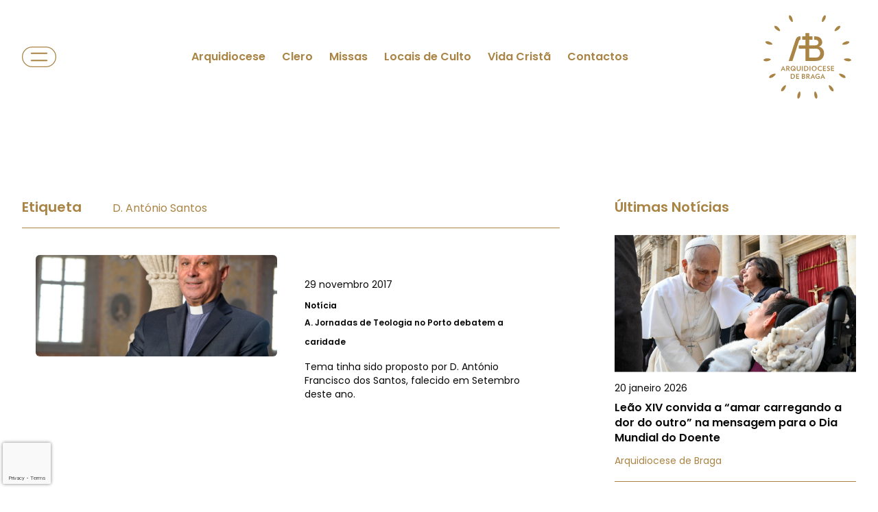

--- FILE ---
content_type: text/html; charset=UTF-8
request_url: https://diocese-braga.pt/etiqueta/d-antonio-santos
body_size: 19054
content:
<!DOCTYPE html>
<html lang="pt">
    <head>
        <meta name="viewport" content="width=device-width, initial-scale=1.0"/>
        <meta charset="utf-8"/>
        <meta http-equiv="X-UA-Compatible" content="IE=edge">
        <meta name="csrf-token" content="4HcJ1TShu9jV5lfR5zbJzPjzJd2rcQu5ZFIvTpAq" />
        <style >[wire\:loading], [wire\:loading\.delay], [wire\:loading\.inline-block], [wire\:loading\.inline], [wire\:loading\.block], [wire\:loading\.flex], [wire\:loading\.table], [wire\:loading\.grid], [wire\:loading\.inline-flex] {display: none;}[wire\:loading\.delay\.shortest], [wire\:loading\.delay\.shorter], [wire\:loading\.delay\.short], [wire\:loading\.delay\.long], [wire\:loading\.delay\.longer], [wire\:loading\.delay\.longest] {display:none;}[wire\:offline] {display: none;}[wire\:dirty]:not(textarea):not(input):not(select) {display: none;}input:-webkit-autofill, select:-webkit-autofill, textarea:-webkit-autofill {animation-duration: 50000s;animation-name: livewireautofill;}@keyframes livewireautofill { from {} }</style>
        
        
        <link rel="canonical" href="https://diocese-braga.pt/etiqueta/d-antonio-santos">

        <!-- SEO tags -->
                    <title>Página de Pesquisa de Noticias por etiqueta - Arquidiocese de Braga</title>
            <link rel="icon" type="image/png" href="https://diocese-braga.pt/storage/seo/favicon1702980331.svg">
            <meta name="description" content="Página de Pesquisa de Noticias por etiqueta"/>
            <meta name="keywords" content="etiqueta"/>

            <!-- Facebook cards -->
            <meta property="og:locale" content="pt">
            <meta property="og:type" content="website">
            <meta property="og:url" content="https://diocese-braga.pt/etiqueta/d-antonio-santos">
            <meta property="og:title" content="Página de Pesquisa de Noticias por etiqueta">
            <meta property="og:site_name" content="Arquidiocese de Braga">
            <meta property="og:description" content="Página de Pesquisa de Noticias por etiqueta">
            <meta property="og:image" content="https://diocese-braga.pt/storage/seo/share_image1714489532.jpg">

            <!-- Twitter cards -->
            <meta name="twitter:card" content="summary">
            <meta name="twitter:url" content="https://diocese-braga.pt/etiqueta/d-antonio-santos">
            <meta name="twitter:title" content="Página de Pesquisa de Noticias por etiqueta">
            <meta name="twitter:description" content="Página de Pesquisa de Noticias por etiqueta">
            <meta name="twitter:image" content="https://diocese-braga.pt/storage/seo/share_image1714489532.jpg">
        
        <!-- CSRF Token -->
        

        
        <link rel="stylesheet" href="/dist/css/front.css?id=38fbc1a739f342ef6521dc5b9c3762c9"/>
        <link rel="stylesheet" href="/dist/css/external.css?id=a641d0965ac4998f1ab81fadbe3be365" media="print" onload="this.media='all'" />
        
        
        <link rel="preconnect" href="https://fonts.googleapis.com">
        <link rel="preconnect" href="https://fonts.gstatic.com" crossorigin>
        <link rel="stylesheet" media="print" onload="this.onload=null;this.removeAttribute('media');"  href="https://fonts.googleapis.com/css2?family=Poppins:wght@300;400;500;600;700&display=swap">
        
        <link media="print" onload="this.onload=null;this.removeAttribute('media');" href="https://unpkg.com/leaflet@1.7.1/dist/leaflet.css" rel="stylesheet" type="text/css">
        <script src='https://cdn.jsdelivr.net/npm/fullcalendar@6.1.15/index.global.min.js'></script>

        
        
        <!-- Google Tag Manager -->
        
        <!-- End Google Tag Manager -->


        
        
        
                                
            
            <!-- Google tag (gtag.js) -->
<script async src="https://www.googletagmanager.com/gtag/js?id=G-GZ5SYD1WTW"></script>
<script>
  window.dataLayer = window.dataLayer || [];
  function gtag(){dataLayer.push(arguments);}
  gtag('js', new Date());

  gtag('config', 'G-GZ5SYD1WTW');
</script>
            
<script type="text/javascript" class="flasher-js">(function() {    var rootScript = 'https://cdn.jsdelivr.net/npm/@flasher/flasher@1.2.4/dist/flasher.min.js';    var FLASHER_FLASH_BAG_PLACE_HOLDER = {};    var options = mergeOptions([], FLASHER_FLASH_BAG_PLACE_HOLDER);    function mergeOptions(first, second) {        return {            context: merge(first.context || {}, second.context || {}),            envelopes: merge(first.envelopes || [], second.envelopes || []),            options: merge(first.options || {}, second.options || {}),            scripts: merge(first.scripts || [], second.scripts || []),            styles: merge(first.styles || [], second.styles || []),        };    }    function merge(first, second) {        if (Array.isArray(first) && Array.isArray(second)) {            return first.concat(second).filter(function(item, index, array) {                return array.indexOf(item) === index;            });        }        return Object.assign({}, first, second);    }    function renderOptions(options) {        if(!window.hasOwnProperty('flasher')) {            console.error('Flasher is not loaded');            return;        }        requestAnimationFrame(function () {            window.flasher.render(options);        });    }    function render(options) {        if ('loading' !== document.readyState) {            renderOptions(options);            return;        }        document.addEventListener('DOMContentLoaded', function() {            renderOptions(options);        });    }    if (1 === document.querySelectorAll('script.flasher-js').length) {        document.addEventListener('flasher:render', function (event) {            render(event.detail);        });    }    if (window.hasOwnProperty('flasher') || !rootScript || document.querySelector('script[src="' + rootScript + '"]')) {        render(options);    } else {        var tag = document.createElement('script');        tag.setAttribute('src', rootScript);        tag.setAttribute('type', 'text/javascript');        tag.onload = function () {            render(options);        };        document.head.appendChild(tag);    }})();</script>


    
    <body class="normal-mode bg-white full-screen left">
        <script>(function(d, s, id) {
            var js, fjs = d.getElementsByTagName(s)[0];
                if (d.getElementById(id)) return;
                js = d.createElement(s); js.id = id;
                js.src = "https://connect.facebook.net/en_US/sdk.js";
                fjs.parentNode.insertBefore(js, fjs);
            }(document, 'script', 'facebook-jssdk'));
            
            window.fbAsyncInit = function() {
                FB.init({
                appId            : '408671988717405',
                autoLogAppEvents : true,
                xfbml            : true,
                version          : 'v11.0'
                });
            };  
        </script>
        <script async src="https://platform.twitter.com/widgets.js" charset="utf-8"></script>
        <script src="//www.instagram.com/embed.js"></script>
        
        <!-- Google Tag Manager (noscript) -->
        
        <!-- End Google Tag Manager (noscript) -->

        
        <header>
    
        
    
    <div class="z-20 fixed-header" >
    <div class="desktop-menu ">
        
        
        
        <nav id="mainNavbar" class="flex">
            <div class="lg:container 3xl:max-w-screen-2xl lg:mx-auto w-full px-4 lg:px-8 flex items-center justify-between ">
                <div id="full-screen-menu" class="flex items-center cursor-pointer order-1">
                                            <button class="flex items-center" id="full-screen-menu-icon">
                            <img alt="side menu icon" src="https://diocese-braga.pt/dist/images/front/elements/mainMenuButton.svg" width="50" height="30">
                        </button>   
                        <button id="full-screen-menu-button" class="bg-white rounded-full text-primary py-2 px-4 text-sm w-24 hidden">
                            Fechar
                        </button>
                                    </div> 
    
                <div class="flex items-center order-2 hidden lg:block">
                                            <ul class="grow flex items-center justify-center text-sm lg:text-base font-semibold w-full">
                            
                                                            <li class="cursor-pointer px-3">
                                                        <a class="" href="https://diocese-braga.pt/arquidiocese" aria-label="Link to Arquidiocese" rel="noopener noreferrer">
                    
                        Arquidiocese
                    </a>
                              
            </li>   
                                                                            <li class="cursor-pointer px-3">
                                                        <a class="" href="https://diocese-braga.pt/pesquisa-clero" aria-label="Link to Clero" rel="noopener noreferrer">
                    
                        Clero
                    </a>
                              
            </li>   
                                                                            <li class="cursor-pointer px-3">
                                                        <a class="" href="https://diocese-braga.pt/pesquisa-celebracao" aria-label="Link to Missas" rel="noopener noreferrer">
                    
                        Missas
                    </a>
                              
            </li>   
                                                                            <li class="cursor-pointer px-3">
                                                        <a class="" href="https://diocese-braga.pt/pesquisa-locais" aria-label="Link to Locais de Culto" rel="noopener noreferrer">
                    
                        Locais de Culto
                    </a>
                              
            </li>   
                                                                            <li class="cursor-pointer px-3">
                                                        <a class="" href="https://diocese-braga.pt/vida-crista" aria-label="Link to Vida Cristã" rel="noopener noreferrer">
                    
                        Vida Cristã
                    </a>
                              
            </li>   
                                                                            <li class="cursor-pointer px-3">
                                                        <a class="" href="https://diocese-braga.pt/contactos" aria-label="Link to Contactos" rel="noopener noreferrer">
                    
                        Contactos
                    </a>
                              
            </li>   
                                                                        
                        </ul>
                           
                </div>

                <div class="lg:min-w-[135px] flex items-center order-3">
                    <a href="/" aria-label="link to homepage" class="animate">
                        <svg id="arquidiocese-logo" class="w-auto h-16 lg:h-32" xmlns="http://www.w3.org/2000/svg" xmlns:xlink="http://www.w3.org/1999/xlink" width="120" height="120" viewBox="0 0 120 120">
                            <g id="Grupo_20" data-name="Grupo 20" transform="translate(-140 -20)">
                                <g id="Grupo_19" data-name="Grupo 19" transform="translate(1817 -664)">
                                    <g id="Grupo_2" data-name="Grupo 2" transform="translate(-1677 687)">
                                        <g id="Grupo_1" data-name="Grupo 1" clip-path="url(#clip-path)">
                                            <path id="Caminho_1" data-name="Caminho 1" d="M151.232,90.368V102.64h8.955a7,7,0,0,0,3.35-.741,4.694,4.694,0,0,0,1.975-2.008,7.492,7.492,0,0,0,.785-3.409,6.968,6.968,0,0,0-.826-3.365,4.842,4.842,0,0,0-2.074-2.008,7.457,7.457,0,0,0-3.452-.741ZM146.2,69.06h5.035v4.593h4.593v4.593h-4.593v7.679h8.116a5.664,5.664,0,0,0,2.576-.543,3.468,3.468,0,0,0,1.514-1.482,4.28,4.28,0,0,0,.49-1.8,4.559,4.559,0,0,0-.482-1.833,3.423,3.423,0,0,0-1.531-1.481,5.944,5.944,0,0,0-2.666-.543h-1.128V73.653h1.474a12.039,12.039,0,0,1,4.123.667,8.442,8.442,0,0,1,2.971,1.811,7.554,7.554,0,0,1,1.786,2.691,8.628,8.628,0,0,1,.592,2.841,6.746,6.746,0,0,1-1.168,3.686,6.593,6.593,0,0,1-3.366,2.4,9.751,9.751,0,0,1,3.778,1.72,7.606,7.606,0,0,1,2.3,2.93,9.606,9.606,0,0,1,.917,4.353,11.223,11.223,0,0,1-.851,4.371,8.993,8.993,0,0,1-2.09,3.21,9.638,9.638,0,0,1-3.424,2.132,13.621,13.621,0,0,1-4.683.765H146.2V90.368h-9.185V85.924H146.2V78.245H141.6V73.653H146.2Z" transform="translate(-88.713 -44.715)" fill="#a98445" fill-rule="evenodd"/>
                                            <path id="Caminho_2" data-name="Caminho 2" d="M97.895,115.668l9.431-28.8c1.076-3.284,3.228-4.783,5.376-4.783h1.278v4.6c-1.6.091-1.952,1.281-2.3,2.338l-8.655,26.643Z" transform="translate(-63.385 -53.151)" fill="#a98445" fill-rule="evenodd"/>
                                            <g class="logo-path logo-right-top" >
                                                <path  id="Caminho_16" data-name="Caminho 16" d="M231.372.072c.483.215,1.254,1.985.07,4.644s-3.386,4.981-4.208,4.615-.57-3.557.613-6.216,3.042-3.258,3.525-3.043" transform="translate(-146.819 -0.021)" fill="#a98445" fill-rule="evenodd"/>
                                            </g>
                                            <g class="logo-path logo-right-top" >
                                                <path  id="Caminho_15" data-name="Caminho 15" d="M283.313,41.51c.354.393.338,2.323-1.825,4.27s-5.12,3.173-5.722,2.5.926-3.481,3.089-5.428,4.1-1.739,4.458-1.346" transform="translate(-178.469 -26.709)" fill="#a98445" fill-rule="evenodd"/>
                                            </g>
                                            <g class="logo-path logo-right-top" >
                                                <path  id="Caminho_14" data-name="Caminho 14" d="M315.221,101.883c.164.5-.636,2.26-3.4,3.159s-5.967.816-6.246-.039,2.262-2.8,5.03-3.7,4.456.08,4.62.583" transform="translate(-197.839 -65.353)" fill="#a98445" fill-rule="evenodd"/>
                                            </g>
                            
                        
                                            <g class="logo-path logo-right"  >
                                                <path  id="Caminho_13" data-name="Caminho 13" d="M321.878,169.844c-.055.526-1.5,1.806-4.394,1.5s-5.784-1.681-5.69-2.577,3.207-1.641,6.1-1.337,4.038,1.886,3.983,2.412" transform="translate(-201.88 -108.365)" fill="#a98445" fill-rule="evenodd"/>
                                            </g>
                                            <g class="logo-path logo-right-bottom" >
                                                <path  id="Caminho_12" data-name="Caminho 12" d="M302.166,232.1c-.264.458-2.105,1.039-4.625-.416s-4.6-3.888-4.15-4.668,3.6-.2,6.117,1.26,2.922,3.365,2.658,3.823" transform="translate(-189.926 -146.766)" fill="#a98445" fill-rule="evenodd"/>
                                            </g>
                                            <g class="logo-path logo-right-bottom" >
                                                <path  id="Caminho_11" data-name="Caminho 11" d="M259.376,279.693c-.428.311-2.346.093-4.056-2.261s-2.621-5.423-1.892-5.952,3.365,1.285,5.076,3.639,1.3,4.263.873,4.574" transform="translate(-163.927 -175.719)" fill="#a98445" fill-rule="evenodd"/>
                                            </g>
                                
                                            <g class="logo-path logo-right-bottom" >
                                                <path  id="Caminho_10" data-name="Caminho 10" d="M200.108,305.635c-.517.11-2.181-.869-2.786-3.716s-.188-6.02.692-6.207,2.552,2.543,3.157,5.389-.546,4.424-1.063,4.534" transform="translate(-127.578 -191.463)" fill="#a98445" fill-rule="evenodd"/>
                                            </g>
                                            
                                            <g class="logo-path logo-left-bottom" >
                                                <path  id="Caminho_9" data-name="Caminho 9" d="M132.367,305.628c-.517-.11-1.639-1.681-1.034-4.527s2.277-5.577,3.157-5.389,1.3,3.361.692,6.207-2.3,3.819-2.815,3.709" transform="translate(-84.923 -191.462)" fill="#a98445" fill-rule="evenodd"/>
                                            </g>
                                            <g class="logo-path logo-left-bottom" >
                                                <path  id="Caminho_8" data-name="Caminho 8" d="M68.912,279.675c-.428-.311-.814-2.2.9-4.557s4.348-4.168,5.076-3.639-.182,3.6-1.893,5.952-3.652,2.555-4.08,2.244" transform="translate(-44.383 -175.719)" fill="#a98445" fill-rule="evenodd"/>
                                            </g>
                                            <g class="logo-path logo-left-bottom" >
                                                <path  id="Caminho_7" data-name="Caminho 7" d="M21.853,232.076c-.264-.458.153-2.343,2.673-3.8s5.667-2.039,6.117-1.26-1.63,3.213-4.15,4.668-4.376.848-4.64.39" transform="translate(-14.105 -146.766)" fill="#a98445" fill-rule="evenodd"/>
                                            </g>
                                    
                                        
                                            <g class="logo-path logo-left" >
                                                <path  id="Caminho_6" data-name="Caminho 6" d="M0,169.814c-.055-.526,1.092-2.078,3.986-2.382s6.007.442,6.1,1.337-2.8,2.272-5.69,2.576S.057,170.34,0,169.814" transform="translate(0 -108.365)" fill="#a98445" fill-rule="evenodd"/>
                                            </g>
                                            <g class="logo-path logo-left-top" >  
                                                <path  id="Caminho_5" data-name="Caminho 5" d="M7.423,101.844c.164-.5,1.843-1.454,4.611-.555s5.308,2.847,5.03,3.7-3.478.938-6.246.039-3.558-2.684-3.395-3.187" transform="translate(-4.793 -65.342)" fill="#a98445" fill-rule="evenodd"/>
                                            </g>
                                            <g class="logo-path logo-left-top" >
                                                <path  id="Caminho_4" data-name="Caminho 4" d="M42.736,41.459c.354-.393,2.275-.579,4.438,1.368s3.691,4.76,3.089,5.429-3.559-.557-5.722-2.5-2.159-3.9-1.8-4.293" transform="translate(-27.557 -26.68)" fill="#a98445" fill-rule="evenodd"/>
                                            </g>
                                            <g class="logo-path logo-left-top" >
                                                <path id="Caminho_3" data-name="Caminho 3" d="M99.328.039c.483-.215,2.314.4,3.5,3.055s1.436,5.85.614,6.216-3.025-1.956-4.209-4.615-.386-4.441.1-4.656" transform="translate(-63.851 0)" fill="#a98445" fill-rule="evenodd"/>
                                            </g>
                                        
                                            
        
                                    
                                            
                                            <path id="Caminho_17" data-name="Caminho 17" d="M126.625,214.179l-.649-1.535h-2.649l-.649,1.535H121.5l3.087-6.787h.165l3.079,6.787Zm-1.973-4.677-.95,2.238h1.9Zm-4.047,1.768v2.288a4.8,4.8,0,0,1-1.137.539,4.435,4.435,0,0,1-1.356.192,3.735,3.735,0,0,1-1.361-.251,3.481,3.481,0,0,1-1.133-.7,3.515,3.515,0,0,1-.767-3.919,3.417,3.417,0,0,1,1.914-1.8,3.732,3.732,0,0,1,1.347-.247,4.121,4.121,0,0,1,1.3.187,5.012,5.012,0,0,1,1.073.507l-.52.914a3.626,3.626,0,0,0-.872-.411,3.05,3.05,0,0,0-.927-.146,2.6,2.6,0,0,0-1.019.187,2.109,2.109,0,0,0-.745.516,2.282,2.282,0,0,0-.461.767,2.729,2.729,0,0,0-.16.941,2.6,2.6,0,0,0,.183.982,2.251,2.251,0,0,0,.507.772,2.385,2.385,0,0,0,1.685.685,3.141,3.141,0,0,0,.749-.078,2.427,2.427,0,0,0,.6-.242v-1.209a.106.106,0,0,0-.106-.106h-1.456v-1.005h2.023a.637.637,0,0,1,.635.636m-7.573,2.909-.649-1.535h-2.649l-.649,1.535h-1.178L111,207.392h.164l3.079,6.787Zm-1.973-4.677-.95,2.238h1.9Zm-5.3,4.677-1.462-2.412a1.683,1.683,0,0,1-.173.009h-.183c-.109,0-.221,0-.333,0s-.223-.007-.333-.014v2.421h-1.142v-6.632q.4-.046.827-.078t.936-.032a4.068,4.068,0,0,1,1.229.164,2.489,2.489,0,0,1,.854.448,1.73,1.73,0,0,1,.5.667,2.137,2.137,0,0,1,.16.832,2.031,2.031,0,0,1-.338,1.16,2.178,2.178,0,0,1-.968.776l1.754,2.695Zm-.329-4.577a1.039,1.039,0,0,0-.365-.827,1.518,1.518,0,0,0-1.023-.315q-.21,0-.4.009a2.337,2.337,0,0,0-.365.046V210.8c.1.012.211.021.324.027s.224.009.333.009a1.661,1.661,0,0,0,1.123-.329,1.141,1.141,0,0,0,.374-.9m-4.8,2.713a1.6,1.6,0,0,1-.173.722,1.825,1.825,0,0,1-.516.617,2.646,2.646,0,0,1-.85.429,3.933,3.933,0,0,1-1.183.16q-.429,0-.9-.037t-.909-.091v-6.559q.374-.054.84-.091t.877-.036a4.074,4.074,0,0,1,1.151.146,2.581,2.581,0,0,1,.822.393,1.672,1.672,0,0,1,.493.562,1.4,1.4,0,0,1,.165.653,1.526,1.526,0,0,1-.27.909,1.877,1.877,0,0,1-.9.617,1.877,1.877,0,0,1,1.046.63,1.616,1.616,0,0,1,.306.978m-1.361-2.941a.872.872,0,0,0-.311-.69,1.4,1.4,0,0,0-.941-.27c-.14,0-.278.006-.416.018s-.263.028-.379.046v1.854a6.456,6.456,0,0,0,.676.027,2.219,2.219,0,0,0,.626-.078,1.236,1.236,0,0,0,.425-.21.813.813,0,0,0,.242-.311.965.965,0,0,0,.078-.388m.137,2.823a.893.893,0,0,0-.375-.731,1.789,1.789,0,0,0-1.114-.292c-.122,0-.248,0-.379,0a2.552,2.552,0,0,0-.315.023v2.009q.174.018.375.032t.439.014a1.55,1.55,0,0,0,1.028-.292.96.96,0,0,0,.343-.767m-11.09,1.983v-6.7h4.083v1.041H89.465v1.754h2.658v1.005H89.465v1.854h2.941v1.042ZM86.7,210.771a3.752,3.752,0,0,1-.237,1.334,3.008,3.008,0,0,1-.717,1.1,3.46,3.46,0,0,1-1.21.749,4.841,4.841,0,0,1-1.727.279q-.274,0-.516-.009t-.47-.023q-.228-.014-.457-.032t-.484-.045v-6.577q.493-.054.927-.082t.936-.027a5.151,5.151,0,0,1,1.736.265,3.548,3.548,0,0,1,1.233.722,2.95,2.95,0,0,1,.74,1.064,3.381,3.381,0,0,1,.246,1.284m-1.224,0a2.628,2.628,0,0,0-.165-.95,1.932,1.932,0,0,0-.493-.735,2.275,2.275,0,0,0-.813-.475,3.412,3.412,0,0,0-1.123-.169,5.785,5.785,0,0,0-.859.055v4.668a3.265,3.265,0,0,0,.42.045q.21.009.539.01a3.048,3.048,0,0,0,1.114-.183,2.108,2.108,0,0,0,.777-.512,2.039,2.039,0,0,0,.457-.776,3.139,3.139,0,0,0,.146-.977m50.575-7.378v-6.7h4.083v1.041H137.19v1.754h2.658V200.5H137.19v1.854h2.941v1.042Zm-1.489-1.891a1.992,1.992,0,0,1-.151.767,1.85,1.85,0,0,1-.438.639,2.119,2.119,0,0,1-.694.434,2.52,2.52,0,0,1-.927.16,3.483,3.483,0,0,1-1.119-.183,4.125,4.125,0,0,1-.982-.475l.393-1.023a3.453,3.453,0,0,0,.854.457,2.593,2.593,0,0,0,.89.164,1.277,1.277,0,0,0,.457-.073.92.92,0,0,0,.315-.192.741.741,0,0,0,.183-.279.945.945,0,0,0,.06-.333,1.061,1.061,0,0,0-.046-.32.734.734,0,0,0-.183-.288,1.85,1.85,0,0,0-.384-.288,5.1,5.1,0,0,0-.649-.311,3.043,3.043,0,0,1-1.233-.836,1.694,1.694,0,0,1-.356-1.064,1.755,1.755,0,0,1,.576-1.3,2.115,2.115,0,0,1,.694-.416,2.626,2.626,0,0,1,.932-.155,3.1,3.1,0,0,1,.941.142,2.8,2.8,0,0,1,.74.342l-.365,1.005c-.092-.061-.19-.12-.3-.178a2.419,2.419,0,0,0-.338-.151,3.162,3.162,0,0,0-.356-.105,1.555,1.555,0,0,0-.352-.041,1.078,1.078,0,0,0-.781.246.792.792,0,0,0-.251.585.727.727,0,0,0,.269.571,3.714,3.714,0,0,0,.891.507,5.926,5.926,0,0,1,.822.434,2.318,2.318,0,0,1,.525.452,1.464,1.464,0,0,1,.279.507,2.051,2.051,0,0,1,.082.6m-9.628,1.891v-6.7h4.084v1.041h-2.941v1.754h2.658V200.5h-2.658v1.854h2.941v1.042Zm-1.4-.521a4.329,4.329,0,0,1-.987.448,3.869,3.869,0,0,1-1.2.183,3.954,3.954,0,0,1-1.457-.261,3.451,3.451,0,0,1-1.142-.722,3.239,3.239,0,0,1-.745-1.092,3.524,3.524,0,0,1-.265-1.379,3.487,3.487,0,0,1,.269-1.375,3.335,3.335,0,0,1,.749-1.1,3.4,3.4,0,0,1,1.142-.726,3.92,3.92,0,0,1,1.448-.261,3.874,3.874,0,0,1,1.178.174,4.356,4.356,0,0,1,.978.438l-.393.968a4.245,4.245,0,0,0-.868-.37,3.129,3.129,0,0,0-.913-.142,2.663,2.663,0,0,0-.987.173,2.1,2.1,0,0,0-.745.489,2.149,2.149,0,0,0-.471.758,2.784,2.784,0,0,0-.164.973,2.677,2.677,0,0,0,.169.968,2.172,2.172,0,0,0,.48.754,2.134,2.134,0,0,0,.754.489,2.692,2.692,0,0,0,.991.174,3.226,3.226,0,0,0,.932-.146,4.23,4.23,0,0,0,.9-.384Zm-7.189-2.823a3.583,3.583,0,0,1-.261,1.375,3.3,3.3,0,0,1-.722,1.1,3.343,3.343,0,0,1-1.083.722,3.464,3.464,0,0,1-1.352.261,3.408,3.408,0,0,1-1.338-.261,3.205,3.205,0,0,1-1.064-.722,3.3,3.3,0,0,1-.7-1.1,3.7,3.7,0,0,1-.251-1.375,3.61,3.61,0,0,1,.261-1.384,3.274,3.274,0,0,1,1.808-1.818,3.47,3.47,0,0,1,1.348-.261,3.392,3.392,0,0,1,1.343.261,3.207,3.207,0,0,1,1.06.722,3.291,3.291,0,0,1,.7,1.1,3.73,3.73,0,0,1,.251,1.384m-1.224,0a2.864,2.864,0,0,0-.16-.968,2.423,2.423,0,0,0-.443-.776,1.973,1.973,0,0,0-.68-.511,2.062,2.062,0,0,0-.872-.183,2.092,2.092,0,0,0-.877.183,1.961,1.961,0,0,0-.685.511,2.423,2.423,0,0,0-.443.776,3.016,3.016,0,0,0,0,1.937,2.369,2.369,0,0,0,.443.772,2.07,2.07,0,0,0,3.115,0,2.369,2.369,0,0,0,.443-.772,2.861,2.861,0,0,0,.16-.968m-8.359-3.352H107.9v6.7h-1.142Zm-1.672,3.289a3.752,3.752,0,0,1-.238,1.334,3.012,3.012,0,0,1-.717,1.1,3.462,3.462,0,0,1-1.211.749,4.839,4.839,0,0,1-1.726.278q-.274,0-.516-.009t-.471-.023q-.228-.014-.457-.032t-.484-.046v-6.577q.493-.055.927-.083t.936-.027a5.15,5.15,0,0,1,1.736.265,3.549,3.549,0,0,1,1.233.722,2.945,2.945,0,0,1,.74,1.064,3.375,3.375,0,0,1,.247,1.284m-1.224,0a2.636,2.636,0,0,0-.164-.95,1.933,1.933,0,0,0-.493-.735,2.272,2.272,0,0,0-.813-.475,3.4,3.4,0,0,0-1.123-.169,5.734,5.734,0,0,0-.859.055v4.668a3.267,3.267,0,0,0,.42.046q.21.009.539.009a3.047,3.047,0,0,0,1.114-.183,2.105,2.105,0,0,0,.777-.512,2.04,2.04,0,0,0,.457-.776,3.139,3.139,0,0,0,.146-.978M96.229,196.7h1.142v6.7H96.229Zm-1.818,4.129a3.144,3.144,0,0,1-.192,1.137,2.354,2.354,0,0,1-.539.84,2.272,2.272,0,0,1-.845.521,3.3,3.3,0,0,1-1.119.178,2.414,2.414,0,0,1-2.658-2.677V196.7H90.2v4.047a1.822,1.822,0,0,0,.4,1.293,1.711,1.711,0,0,0,2.261,0,1.811,1.811,0,0,0,.406-1.288V196.7h1.142Zm-7.491,2.813q-.182-.164-.347-.32-.137-.128-.279-.256l-.224-.2a3.641,3.641,0,0,1-.927.471,3.256,3.256,0,0,1-1.055.169,3.407,3.407,0,0,1-1.338-.261,3.2,3.2,0,0,1-1.064-.722,3.294,3.294,0,0,1-.7-1.1,3.709,3.709,0,0,1-.251-1.375,3.616,3.616,0,0,1,.26-1.384,3.275,3.275,0,0,1,1.809-1.818,3.469,3.469,0,0,1,1.347-.261,3.425,3.425,0,0,1,1.348.261,3.143,3.143,0,0,1,1.06.722,3.337,3.337,0,0,1,.694,1.1,3.73,3.73,0,0,1,.251,1.384,3.38,3.38,0,0,1-.183,1.119,3.52,3.52,0,0,1-.5.955l.21.183q.137.118.265.238.155.137.329.283Zm-.639-3.59a2.864,2.864,0,0,0-.16-.968,2.387,2.387,0,0,0-.448-.776,2.007,2.007,0,0,0-1.548-.694,2.06,2.06,0,0,0-.872.183,1.978,1.978,0,0,0-.681.511,2.429,2.429,0,0,0-.443.776,3.01,3.01,0,0,0,0,1.937,2.374,2.374,0,0,0,.443.772,2.061,2.061,0,0,0,.681.511,2.021,2.021,0,0,0,.872.187,1.993,1.993,0,0,0,.607-.091,1.958,1.958,0,0,0,.525-.256l-.584-.512a.924.924,0,0,0-.653-.306c0-.237-.007-.844-.01-1.045a1.748,1.748,0,0,1,1.366.566c.131.118.259.227.374.333l.192.178a2.9,2.9,0,0,0,.246-.608,2.562,2.562,0,0,0,.091-.7m-7.856,3.344-1.462-2.412a1.668,1.668,0,0,1-.174.009h-.183q-.164,0-.333,0c-.112,0-.224-.007-.333-.014v2.421H74.8v-6.632q.4-.046.827-.078t.937-.032a4.069,4.069,0,0,1,1.229.164,2.492,2.492,0,0,1,.854.448,1.731,1.731,0,0,1,.5.667,2.143,2.143,0,0,1,.16.832,2.029,2.029,0,0,1-.338,1.16A2.176,2.176,0,0,1,78,200.7l1.754,2.7Zm-.329-4.577a1.039,1.039,0,0,0-.366-.827,1.517,1.517,0,0,0-1.023-.315q-.21,0-.4.009a2.3,2.3,0,0,0-.366.045v2.284q.155.019.324.027c.113.006.224.009.333.009a1.66,1.66,0,0,0,1.123-.329,1.14,1.14,0,0,0,.375-.9m-5.609,4.577-.649-1.535H69.19l-.648,1.535H67.363l3.088-6.787h.164l3.079,6.787Zm-1.973-4.677-.95,2.238h1.9Z" transform="translate(-43.616 -127.288)" fill="#a98445"/>
                                        </g>
                                    </g>
                                </g>
                            </g>
                        </svg>
                        
                    </a>
                    
                                    </div>
            </div>
        </nav>            
        
    </div>
</div>


</header>

<nav id="fullScreenMenu" class="full-screen-menu left">
    
    
    <div class="flex h-full relative font-semibold">
        <div id="firstStep" class="menu-step pt-20 lg:pt-0 h-full grid content-between">
            <div>
                <div class="flex items-center space-x-5 p-8 hidden lg:flex">
                    <button id="closeMenu" class="bg-white rounded-full text-primary py-2 px-4 text-sm w-24">
                        Fechar
                    </button>
                    <a href="/pesquisa" class="bg-white rounded-full text-primary py-2 px-4 search-icon-btn">
                        <img src="https://diocese-braga.pt/dist/images/front/elements/lupa.png" class="h-5"  alt="search icon"/>
                    </a>
                </div>
                                    <div class="lg:hidden" style="height: 48px"></div>
                    <ul class="menu-step active px-8 mt-10 ">
                                                                                <li class="cursor-pointer text-xl lg:text-lg py-3 lg:py-1 2xl:py-5 " data-id="4114" data-position="12">
                                                                    <a class="canOpen text-xl lg:text-lg flex  items-center " aria-label="link to Arquidiocese">
                                        Arquidiocese
                                        <svg xmlns="http://www.w3.org/2000/svg" width="24" height="24" viewBox="0 0 24 24" fill="none" stroke="currentColor" stroke-width="2" stroke-linecap="round" stroke-linejoin="round" icon-name="chevron-right" data-lucide="chevron-right" class="lucide lucide-chevron-right stroke-1.5 ml-auto block"><polyline points="9 18 15 12 9 6"></polyline></svg>
                                    </a>
                                
                            </li>
                                                                                <li class="cursor-pointer text-xl lg:text-lg py-3 lg:py-1 2xl:py-5 " data-id="4133" data-position="28">
                                                                    <a class="canOpen text-xl lg:text-lg flex  items-center " aria-label="link to Clero">
                                        Clero
                                        <svg xmlns="http://www.w3.org/2000/svg" width="24" height="24" viewBox="0 0 24 24" fill="none" stroke="currentColor" stroke-width="2" stroke-linecap="round" stroke-linejoin="round" icon-name="chevron-right" data-lucide="chevron-right" class="lucide lucide-chevron-right stroke-1.5 ml-auto block"><polyline points="9 18 15 12 9 6"></polyline></svg>
                                    </a>
                                
                            </li>
                                                                                <li class="cursor-pointer text-xl lg:text-lg py-3 lg:py-1 2xl:py-5 " data-id="4142" data-position="37">
                                
                                                                            <a class="flex items-center  " href="https://diocese-braga.pt/pesquisa?filterBy=1&amp;hour=00%3A00&amp;search=&amp;filter=celebrações" aria-label="Link to Missas" rel="noopener noreferrer">
                                                                            Missas
                                                                            </a>                        
                                
                            </li>
                                                                                <li class="cursor-pointer text-xl lg:text-lg py-3 lg:py-1 2xl:py-5 " data-id="4266" data-position="45">
                                
                                                                            <a class="flex items-center  " href="https://diocese-braga.pt/pesquisa-locais" aria-label="Link to Locais de Culto" rel="noopener noreferrer">
                                                                            Locais de Culto
                                                                            </a>                        
                                
                            </li>
                                                                                <li class="cursor-pointer text-xl lg:text-lg py-3 lg:py-1 2xl:py-5 " data-id="4144" data-position="55">
                                                                    <a class="canOpen text-xl lg:text-lg flex  items-center " aria-label="link to Evangelização">
                                        Evangelização
                                        <svg xmlns="http://www.w3.org/2000/svg" width="24" height="24" viewBox="0 0 24 24" fill="none" stroke="currentColor" stroke-width="2" stroke-linecap="round" stroke-linejoin="round" icon-name="chevron-right" data-lucide="chevron-right" class="lucide lucide-chevron-right stroke-1.5 ml-auto block"><polyline points="9 18 15 12 9 6"></polyline></svg>
                                    </a>
                                
                            </li>
                                                                                <li class="cursor-pointer text-xl lg:text-lg py-3 lg:py-1 2xl:py-5 " data-id="4154" data-position="64">
                                                                    <a class="canOpen text-xl lg:text-lg flex  items-center " aria-label="link to Vida Cristã">
                                        Vida Cristã
                                        <svg xmlns="http://www.w3.org/2000/svg" width="24" height="24" viewBox="0 0 24 24" fill="none" stroke="currentColor" stroke-width="2" stroke-linecap="round" stroke-linejoin="round" icon-name="chevron-right" data-lucide="chevron-right" class="lucide lucide-chevron-right stroke-1.5 ml-auto block"><polyline points="9 18 15 12 9 6"></polyline></svg>
                                    </a>
                                
                            </li>
                                                                                <li class="cursor-pointer text-xl lg:text-lg py-3 lg:py-1 2xl:py-5 " data-id="4169" data-position="68">
                                
                                                                            <a class="flex items-center  " href="https://diocese-braga.pt/contactos" aria-label="Link to Contactos" rel="noopener noreferrer">
                                                                            Contactos
                                                                            </a>                        
                                
                            </li>
                                            </ul>    
                 
            </div>

            <div class="flex items-center space-x-10 p-8 social-links-menu">
                                    <a class="social-page-Facebook" aria-label="link to Facebook" href="https://www.facebook.com/arquidiocese.braga/" target='_blank'>
                        <img src="https://diocese-braga.pt/storage/social/1703074428.svg"  alt="Facebook"/>
                    </a>
                                    <a class="social-page-Instagram" aria-label="link to Instagram" href="https://www.instagram.com/arquidiocese.braga/" target='_blank'>
                        <img src="https://diocese-braga.pt/storage/social/1703074511.svg"  alt="Instagram"/>
                    </a>
                                    <a class="social-page-Youtube" aria-label="link to Youtube" href="https://www.youtube.com/channel/UCWLSCmgiR1S16JPxeHi-wmA" target='_blank'>
                        <img src="https://diocese-braga.pt/storage/social/1703074532.svg"  alt="Youtube"/>
                    </a>
                                    <a class="social-page-Twitter" aria-label="link to Twitter" href="https://twitter.com/diocesebraga" target='_blank'>
                        <img src="https://diocese-braga.pt/storage/social/1703074574.svg"  alt="Twitter"/>
                    </a>
                                    <a class="social-page-Soundcloud" aria-label="link to Soundcloud" href="https://soundcloud.com/arquidiocese-de-braga" target='_blank'>
                        <img src="https://diocese-braga.pt/storage/social/1704903901.svg"  alt="Soundcloud"/>
                    </a>
                                    <a class="social-page-Spotify" aria-label="link to Spotify" href="https://open.spotify.com/show/3CCYKvwzbiiJiJyRQ5gHmj?si=34bf7c95aa3f46af" target='_blank'>
                        <img src="https://diocese-braga.pt/storage/social/1741021565.svg"  alt="Spotify"/>
                    </a>
                            </div>
        </div> 
        
                    <div id="secondStep" class="menu-step pt-120 lg:pt-138 flex justify-end">
                <div class="">
                    <div class="px-8 pb-5 flex lg:hidden">
                        <button class="back-button">
                            <img src="https://diocese-braga.pt/dist/images/front/elements/backbutton.svg" class="h-7 back-button"  alt="voltar"/>
                        </button>
                    </div>
                    <ul>
                                                                                                                    <li class="hidden cursor-pointer text-xl lg:text-lg px-8 py-3 lg:py-1 2xl:py-5  " data-parent="4114" data-id="4116" data-position="0">
                                                                                                                        <a class="flex items-center" href="https://diocese-braga.pt/apresentacao?apresentacao?" aria-label="Link to Apresentação" rel="noopener noreferrer">
                                                                                    Apresentação
                                                                                    </a>
                                                                    </li>
                                                                                            <li class="hidden cursor-pointer text-xl lg:text-lg px-8 py-3 lg:py-1 2xl:py-5  " data-parent="4114" data-id="4117" data-position="1">
                                       
                                        <a class="canOpen flex items-center" aria-label="link to Arcebispo Primaz">
                                            Arcebispo Primaz
                                            <svg xmlns="http://www.w3.org/2000/svg" width="24" height="24" viewBox="0 0 24 24" fill="none" stroke="currentColor" stroke-width="2" stroke-linecap="round" stroke-linejoin="round" icon-name="chevron-right" data-lucide="chevron-right" class="lucide lucide-chevron-right stroke-1.5  block ml-auto"><polyline points="9 18 15 12 9 6"></polyline></svg>
                                        </a>
                                                                    </li>
                                                                                            <li class="hidden cursor-pointer text-xl lg:text-lg px-8 py-3 lg:py-1 2xl:py-5  " data-parent="4114" data-id="4334" data-position="2">
                                                                                                                        <a class="flex items-center" href="https://diocese-braga.pt/arquidiocese" aria-label="Link to Bispos Auxiliares" rel="noopener noreferrer">
                                                                                    Bispos Auxiliares
                                                                                    </a>
                                                                    </li>
                                                                                            <li class="hidden cursor-pointer text-xl lg:text-lg px-8 py-3 lg:py-1 2xl:py-5  " data-parent="4114" data-id="4130" data-position="3">
                                       
                                        <a class="canOpen flex items-center" aria-label="link to Arcebispo Emérito">
                                            Arcebispo Emérito
                                            <svg xmlns="http://www.w3.org/2000/svg" width="24" height="24" viewBox="0 0 24 24" fill="none" stroke="currentColor" stroke-width="2" stroke-linecap="round" stroke-linejoin="round" icon-name="chevron-right" data-lucide="chevron-right" class="lucide lucide-chevron-right stroke-1.5  block ml-auto"><polyline points="9 18 15 12 9 6"></polyline></svg>
                                        </a>
                                                                    </li>
                                                                                            <li class="hidden cursor-pointer text-xl lg:text-lg px-8 py-3 lg:py-1 2xl:py-5  " data-parent="4114" data-id="4181" data-position="4">
                                       
                                        <a class="canOpen flex items-center" aria-label="link to Conselhos">
                                            Conselhos
                                            <svg xmlns="http://www.w3.org/2000/svg" width="24" height="24" viewBox="0 0 24 24" fill="none" stroke="currentColor" stroke-width="2" stroke-linecap="round" stroke-linejoin="round" icon-name="chevron-right" data-lucide="chevron-right" class="lucide lucide-chevron-right stroke-1.5  block ml-auto"><polyline points="9 18 15 12 9 6"></polyline></svg>
                                        </a>
                                                                    </li>
                                                                                            <li class="hidden cursor-pointer text-xl lg:text-lg px-8 py-3 lg:py-1 2xl:py-5  " data-parent="4114" data-id="4188" data-position="5">
                                       
                                        <a class="canOpen flex items-center" aria-label="link to Cúria">
                                            Cúria
                                            <svg xmlns="http://www.w3.org/2000/svg" width="24" height="24" viewBox="0 0 24 24" fill="none" stroke="currentColor" stroke-width="2" stroke-linecap="round" stroke-linejoin="round" icon-name="chevron-right" data-lucide="chevron-right" class="lucide lucide-chevron-right stroke-1.5  block ml-auto"><polyline points="9 18 15 12 9 6"></polyline></svg>
                                        </a>
                                                                    </li>
                                                                                            <li class="hidden cursor-pointer text-xl lg:text-lg px-8 py-3 lg:py-1 2xl:py-5  " data-parent="4114" data-id="4195" data-position="6">
                                       
                                        <a class="canOpen flex items-center" aria-label="link to Documentos">
                                            Documentos
                                            <svg xmlns="http://www.w3.org/2000/svg" width="24" height="24" viewBox="0 0 24 24" fill="none" stroke="currentColor" stroke-width="2" stroke-linecap="round" stroke-linejoin="round" icon-name="chevron-right" data-lucide="chevron-right" class="lucide lucide-chevron-right stroke-1.5  block ml-auto"><polyline points="9 18 15 12 9 6"></polyline></svg>
                                        </a>
                                                                    </li>
                                                                                            <li class="hidden cursor-pointer text-xl lg:text-lg px-8 py-3 lg:py-1 2xl:py-5  " data-parent="4114" data-id="4204" data-position="7">
                                       
                                        <a class="canOpen flex items-center" aria-label="link to História">
                                            História
                                            <svg xmlns="http://www.w3.org/2000/svg" width="24" height="24" viewBox="0 0 24 24" fill="none" stroke="currentColor" stroke-width="2" stroke-linecap="round" stroke-linejoin="round" icon-name="chevron-right" data-lucide="chevron-right" class="lucide lucide-chevron-right stroke-1.5  block ml-auto"><polyline points="9 18 15 12 9 6"></polyline></svg>
                                        </a>
                                                                    </li>
                                                                                                                                                <li class="hidden cursor-pointer text-xl lg:text-lg px-8 py-3 lg:py-1 2xl:py-5  " data-parent="4133" data-id="4134" data-position="0">
                                                                                                                        <a class="flex items-center" href="https://diocese-braga.pt/pesquisa?filterBy=4&amp;search=&amp;filter=clero" aria-label="Link to Bispos" rel="noopener noreferrer">
                                                                                    Bispos
                                                                                    </a>
                                                                    </li>
                                                                                            <li class="hidden cursor-pointer text-xl lg:text-lg px-8 py-3 lg:py-1 2xl:py-5  " data-parent="4133" data-id="4135" data-position="1">
                                                                                                                        <a class="flex items-center" href="https://diocese-braga.pt/pesquisa?filterBy=1&amp;search=&amp;filter=clero" aria-label="Link to Padres" rel="noopener noreferrer">
                                                                                    Padres
                                                                                    </a>
                                                                    </li>
                                                                                            <li class="hidden cursor-pointer text-xl lg:text-lg px-8 py-3 lg:py-1 2xl:py-5  " data-parent="4133" data-id="4136" data-position="2">
                                                                                                                        <a class="flex items-center" href="https://diocese-braga.pt/pesquisa?filterBy=3&amp;search=&amp;filter=clero" aria-label="Link to Diáconos" rel="noopener noreferrer">
                                                                                    Diáconos
                                                                                    </a>
                                                                    </li>
                                                                                                                                                                                                                                                        <li class="hidden cursor-pointer text-xl lg:text-lg px-8 py-3 lg:py-1 2xl:py-5  " data-parent="4144" data-id="4145" data-position="0">
                                                                                                                        <a class="flex items-center" href="https://diocese-braga.pt/pesquisa?filterBy=5&amp;search=&amp;filter=locais-3" aria-label="Link to Comissões" rel="noopener noreferrer">
                                                                                    Comissões
                                                                                    </a>
                                                                    </li>
                                                                                            <li class="hidden cursor-pointer text-xl lg:text-lg px-8 py-3 lg:py-1 2xl:py-5  " data-parent="4144" data-id="4148" data-position="1">
                                                                                                                        <a class="flex items-center" href="https://diocese-braga.pt/pesquisa?filterBy=6&amp;search=&amp;filter=locais-3" aria-label="Link to Departamentos" rel="noopener noreferrer">
                                                                                    Departamentos
                                                                                    </a>
                                                                    </li>
                                                                                                                                                <li class="hidden cursor-pointer text-xl lg:text-lg px-8 py-3 lg:py-1 2xl:py-5  " data-parent="4154" data-id="4155" data-position="0">
                                       
                                        <a class="canOpen flex items-center" aria-label="link to Vida Religiosa">
                                            Vida Religiosa
                                            <svg xmlns="http://www.w3.org/2000/svg" width="24" height="24" viewBox="0 0 24 24" fill="none" stroke="currentColor" stroke-width="2" stroke-linecap="round" stroke-linejoin="round" icon-name="chevron-right" data-lucide="chevron-right" class="lucide lucide-chevron-right stroke-1.5  block ml-auto"><polyline points="9 18 15 12 9 6"></polyline></svg>
                                        </a>
                                                                    </li>
                                                                                            <li class="hidden cursor-pointer text-xl lg:text-lg px-8 py-3 lg:py-1 2xl:py-5  " data-parent="4154" data-id="4162" data-position="1">
                                                                                                                        <a class="flex items-center" href="" aria-label="Link to Seminários" rel="noopener noreferrer">
                                                                                    Seminários
                                                                                    </a>
                                                                    </li>
                                                                                            <li class="hidden cursor-pointer text-xl lg:text-lg px-8 py-3 lg:py-1 2xl:py-5  " data-parent="4154" data-id="4164" data-position="2">
                                       
                                        <a class="canOpen flex items-center" aria-label="link to Instituições">
                                            Instituições
                                            <svg xmlns="http://www.w3.org/2000/svg" width="24" height="24" viewBox="0 0 24 24" fill="none" stroke="currentColor" stroke-width="2" stroke-linecap="round" stroke-linejoin="round" icon-name="chevron-right" data-lucide="chevron-right" class="lucide lucide-chevron-right stroke-1.5  block ml-auto"><polyline points="9 18 15 12 9 6"></polyline></svg>
                                        </a>
                                                                    </li>
                                                                                            <li class="hidden cursor-pointer text-xl lg:text-lg px-8 py-3 lg:py-1 2xl:py-5  " data-parent="4154" data-id="4171" data-position="3">
                                                                                                                        <a class="flex items-center" href="https://diocese-braga.pt/pesquisa?filter=jornais&amp;filterBy=2&amp;search=&amp;category=" aria-label="Link to Ação Cultural" rel="noopener noreferrer">
                                                                                    Ação Cultural
                                                                                    </a>
                                                                    </li>
                                                                                            <li class="hidden cursor-pointer text-xl lg:text-lg px-8 py-3 lg:py-1 2xl:py-5  " data-parent="4154" data-id="4174" data-position="4">
                                                                                                                        <a class="flex items-center" href="https://diocese-braga.pt/pesquisa?filterBy=2&amp;filter=locais-1&amp;search=" aria-label="Link to Paróquias" rel="noopener noreferrer">
                                                                                    Paróquias
                                                                                    </a>
                                                                    </li>
                                                                                            <li class="hidden cursor-pointer text-xl lg:text-lg px-8 py-3 lg:py-1 2xl:py-5  " data-parent="4154" data-id="4175" data-position="5">
                                       
                                        <a class="canOpen flex items-center" aria-label="link to Locais de Culto">
                                            Locais de Culto
                                            <svg xmlns="http://www.w3.org/2000/svg" width="24" height="24" viewBox="0 0 24 24" fill="none" stroke="currentColor" stroke-width="2" stroke-linecap="round" stroke-linejoin="round" icon-name="chevron-right" data-lucide="chevron-right" class="lucide lucide-chevron-right stroke-1.5  block ml-auto"><polyline points="9 18 15 12 9 6"></polyline></svg>
                                        </a>
                                                                    </li>
                                                                                            <li class="hidden cursor-pointer text-xl lg:text-lg px-8 py-3 lg:py-1 2xl:py-5  " data-parent="4154" data-id="4180" data-position="6">
                                                                                                                        <a class="flex items-center" href="https://diocese-braga.pt/refugiados" aria-label="Link to Refugiados" rel="noopener noreferrer">
                                                                                    Refugiados
                                                                                    </a>
                                                                    </li>
                                                                                                                            </ul>                       
                </div>
            </div>
        
                    <div id="thirdStep" class="menu-step pt-120 lg:pt-138 flex justify-end">
                <div class="">
                    <div class="px-8 pb-5 flex lg:hidden">
                        <button class="back-button">
                            <img src="https://diocese-braga.pt/dist/images/front/elements/backbutton.svg" class="h-7 back-button"  alt="voltar"/>
                        </button>
                    </div>
                    <ul>
                                                                                                                                                                                                                        <li class="hidden cursor-pointer text-xl lg:text-lg px-8 py-3 lg:py-1 2xl:py-5 " data-parent="4117" data-id="4118">
                                                                                                                                    <a aria-label="link to Biografia" href="https://diocese-braga.pt/arcebispo-primaz-biografia">Biografia</a>                                    
        
                                                                                                                        </li>
                                                                                                        <li class="hidden cursor-pointer text-xl lg:text-lg px-8 py-3 lg:py-1 2xl:py-5 " data-parent="4117" data-id="4120">
                                                                                                                                    <a aria-label="link to Armas" href="https://diocese-braga.pt/arcebispo-primaz-armas">Armas</a>                                    
        
                                                                                                                        </li>
                                                                                                        <li class="hidden cursor-pointer text-xl lg:text-lg px-8 py-3 lg:py-1 2xl:py-5 " data-parent="4117" data-id="4123">
                                                                                                                                    <a aria-label="link to Livros" href="https://diocese-braga.pt/arcebispo-primaz-livros">Livros</a>                                    
        
                                                                                                                        </li>
                                                                                                        <li class="hidden cursor-pointer text-xl lg:text-lg px-8 py-3 lg:py-1 2xl:py-5 " data-parent="4117" data-id="4248">
                                                                                                                                    <a aria-label="link to Homilias" href="https://www.diocese-braga.pt/pesquisa?filter=documentos&amp;category=1&amp;filterBy=&amp;search=&amp;subcategory=2&amp;year=">Homilias</a>                                    
        
                                                                                                                        </li>
                                                                                                        <li class="hidden cursor-pointer text-xl lg:text-lg px-8 py-3 lg:py-1 2xl:py-5 " data-parent="4117" data-id="4249">
                                                                                                                                    <a aria-label="link to Cartas Pastorais" href="https://www.diocese-braga.pt/pesquisa?filter=documentos&amp;category=1&amp;filterBy=&amp;search=&amp;subcategory=5&amp;year=">Cartas Pastorais</a>                                    
        
                                                                                                                        </li>
                                                                                                        <li class="hidden cursor-pointer text-xl lg:text-lg px-8 py-3 lg:py-1 2xl:py-5 " data-parent="4117" data-id="4250">
                                                                                                                                    <a aria-label="link to Notas Pastorais" href="https://www.diocese-braga.pt/pesquisa?filter=documentos&amp;category=1&amp;filterBy=&amp;search=&amp;subcategory=6&amp;year=">Notas Pastorais</a>                                    
        
                                                                                                                        </li>
                                                                                                        <li class="hidden cursor-pointer text-xl lg:text-lg px-8 py-3 lg:py-1 2xl:py-5 " data-parent="4117" data-id="4251">
                                                                                                                                    <a aria-label="link to Mensagens" href="https://www.diocese-braga.pt/pesquisa?filter=documentos&amp;category=1&amp;filterBy=&amp;search=&amp;subcategory=7&amp;year=">Mensagens</a>                                    
        
                                                                                                                        </li>
                                                                                                        <li class="hidden cursor-pointer text-xl lg:text-lg px-8 py-3 lg:py-1 2xl:py-5 " data-parent="4117" data-id="4253">
                                                                                                                                    <a aria-label="link to Discursos" href="https://www.diocese-braga.pt/pesquisa?filter=documentos&amp;category=1&amp;filterBy=&amp;search=&amp;subcategory=13&amp;year=">Discursos</a>                                    
        
                                                                                                                        </li>
                                                                                                                                                                                                                                <li class="hidden cursor-pointer text-xl lg:text-lg px-8 py-3 lg:py-1 2xl:py-5 " data-parent="4130" data-id="4281">
                                                                                                                                    <a aria-label="link to Biografia" href="https://diocese-braga.pt/arcebispo-emerito-biografia">Biografia</a>                                    
        
                                                                                                                        </li>
                                                                                                        <li class="hidden cursor-pointer text-xl lg:text-lg px-8 py-3 lg:py-1 2xl:py-5 " data-parent="4130" data-id="4282">
                                                                                                                                    <a aria-label="link to Armas" href="https://diocese-braga.pt/arcebispo-emerito-armas">Armas</a>                                    
        
                                                                                                                        </li>
                                                                                                                                                                    <li class="hidden cursor-pointer text-xl lg:text-lg px-8 py-3 lg:py-1 2xl:py-5 " data-parent="4181" data-id="4183">
                                                                                                                                    <a aria-label="link to Conselho Arquiepiscopal" href="https://diocese-braga.pt/conselho-arquiepiscopal">Conselho Arquiepiscopal</a>                                    
        
                                                                                                                        </li>
                                                                                                        <li class="hidden cursor-pointer text-xl lg:text-lg px-8 py-3 lg:py-1 2xl:py-5 " data-parent="4181" data-id="4261">
                                                                                                                                    <a aria-label="link to Colégio de Consultores" href="https://diocese-braga.pt/colegio-consultores">Colégio de Consultores</a>                                    
        
                                                                                                                        </li>
                                                                                                        <li class="hidden cursor-pointer text-xl lg:text-lg px-8 py-3 lg:py-1 2xl:py-5 " data-parent="4181" data-id="4182">
                                                                                                                                    <a aria-label="link to Cabido da Sé De Braga" href="https://diocese-braga.pt/cabido-da-se-de-braga">Cabido da Sé De Braga</a>                                    
        
                                                                                                                        </li>
                                                                                                        <li class="hidden cursor-pointer text-xl lg:text-lg px-8 py-3 lg:py-1 2xl:py-5 " data-parent="4181" data-id="4184">
                                                                                                                                    <a aria-label="link to Conselho Arciprestal" href="https://diocese-braga.pt/conselho-arciprestal">Conselho Arciprestal</a>                                    
        
                                                                                                                        </li>
                                                                                                        <li class="hidden cursor-pointer text-xl lg:text-lg px-8 py-3 lg:py-1 2xl:py-5 " data-parent="4181" data-id="4185">
                                                                                                                                    <a aria-label="link to Conselho Presbiteral" href="https://diocese-braga.pt/conselho-presbiteral">Conselho Presbiteral</a>                                    
        
                                                                                                                        </li>
                                                                                                        <li class="hidden cursor-pointer text-xl lg:text-lg px-8 py-3 lg:py-1 2xl:py-5 " data-parent="4181" data-id="4186">
                                                                                                                                    <a aria-label="link to Conselho Pastoral" href="https://diocese-braga.pt/conselho-pastoral">Conselho Pastoral</a>                                    
        
                                                                                                                        </li>
                                                                                                        <li class="hidden cursor-pointer text-xl lg:text-lg px-8 py-3 lg:py-1 2xl:py-5 " data-parent="4181" data-id="4187">
                                                                                                                                    <a aria-label="link to Conselho para os Assuntos Económicos" href="https://diocese-braga.pt/conselho-para-os-assuntos-economicos">Conselho para os Assuntos Económicos</a>                                    
        
                                                                                                                        </li>
                                                                                                        <li class="hidden cursor-pointer text-xl lg:text-lg px-8 py-3 lg:py-1 2xl:py-5 " data-parent="4181" data-id="4262">
                                                                                                                                    <a aria-label="link to Conselhos Pastorais Paroquiais" href="https://diocese-braga.pt/conselhos-pastorais-paroquiais">Conselhos Pastorais Paroquiais</a>                                    
        
                                                                                                                        </li>
                                                                                                                                                                    <li class="hidden cursor-pointer text-xl lg:text-lg px-8 py-3 lg:py-1 2xl:py-5 " data-parent="4188" data-id="4193">
                                                                                                                                    <a aria-label="link to Cúria Arquidiocesana" href="https://diocese-braga.pt/curia-arquidiocesana">Cúria Arquidiocesana</a>                                    
        
                                                                                                                        </li>
                                                                                                        <li class="hidden cursor-pointer text-xl lg:text-lg px-8 py-3 lg:py-1 2xl:py-5 " data-parent="4188" data-id="4192">
                                                                                                                                    <a aria-label="link to Estatutos" href="https://diocese-braga.pt/curia-estatutos">Estatutos</a>                                    
        
                                                                                                                        </li>
                                                                                                        <li class="hidden cursor-pointer text-xl lg:text-lg px-8 py-3 lg:py-1 2xl:py-5 " data-parent="4188" data-id="4189">
                                                                                                                                    <a aria-label="link to Vigararia Geral" href="https://diocese-braga.pt/curia-vigararia-geral">Vigararia Geral</a>                                    
        
                                                                                                                        </li>
                                                                                                        <li class="hidden cursor-pointer text-xl lg:text-lg px-8 py-3 lg:py-1 2xl:py-5 " data-parent="4188" data-id="4190">
                                                                                                                                    <a aria-label="link to Administração Diocesana" href="https://diocese-braga.pt/curia-administração-diocesana">Administração Diocesana</a>                                    
        
                                                                                                                        </li>
                                                                                                        <li class="hidden cursor-pointer text-xl lg:text-lg px-8 py-3 lg:py-1 2xl:py-5 " data-parent="4188" data-id="4191">
                                                                                                                                    <a aria-label="link to Tribunal Eclesiástico" href="https://diocese-braga.pt/curia-tribunal-eclesiastico">Tribunal Eclesiástico</a>                                    
        
                                                                                                                        </li>
                                                                                                                                                                    <li class="hidden cursor-pointer text-xl lg:text-lg px-8 py-3 lg:py-1 2xl:py-5 " data-parent="4195" data-id="4201">
                                                                                                                                    <a aria-label="link to Cúria" href="https://diocese-braga.pt/pesquisa?filter=documentos&amp;category=20&amp;filterBy=&amp;search=&amp;subcategory=&amp;year=">Cúria</a>                                    
                                                                                                                        </li>
                                                                                                        <li class="hidden cursor-pointer text-xl lg:text-lg px-8 py-3 lg:py-1 2xl:py-5 " data-parent="4195" data-id="4198">
                                                                                                                                    <a aria-label="link to Ano Pastoral" href="https://diocese-braga.pt/pesquisa?filter=documentos&amp;category=19&amp;filterBy=&amp;search=&amp;subcategory=&amp;year=">Ano Pastoral</a>                                    
                                                                                                                        </li>
                                                                                                        <li class="hidden cursor-pointer text-xl lg:text-lg px-8 py-3 lg:py-1 2xl:py-5 " data-parent="4195" data-id="4199">
                                                                                                                                    <a aria-label="link to Arcebispo Primaz" href="https://diocese-braga.pt/pesquisa?filter=documentos&amp;category=1&amp;filterBy=&amp;search=&amp;subcategory=&amp;year=">Arcebispo Primaz</a>                                    
                                                                                                                        </li>
                                                                                                        <li class="hidden cursor-pointer text-xl lg:text-lg px-8 py-3 lg:py-1 2xl:py-5 " data-parent="4195" data-id="4203">
                                                                                                                                    <a aria-label="link to Nomeações" href="https://diocese-braga.pt/pesquisa?filter=documentos&amp;category=21&amp;filterBy=&amp;search=&amp;subcategory=&amp;year=">Nomeações</a>                                    
                                                                                                                        </li>
                                                                                                        <li class="hidden cursor-pointer text-xl lg:text-lg px-8 py-3 lg:py-1 2xl:py-5 " data-parent="4195" data-id="4197">
                                                                                                                                    <a aria-label="link to Comunicados" href="https://diocese-braga.pt/pesquisa?filter=documentos&amp;category=46&amp;filterBy=&amp;search=&amp;subcategory=&amp;year=">Comunicados</a>                                    
                                                                                                                        </li>
                                                                                                                                                                    <li class="hidden cursor-pointer text-xl lg:text-lg px-8 py-3 lg:py-1 2xl:py-5 " data-parent="4204" data-id="4205">
                                                                                                                                    <a aria-label="link to Arquidiocese" href="https://diocese-braga.pt/historia-arquidiocese">Arquidiocese</a>                                    
        
                                                                                                                        </li>
                                                                                                        <li class="hidden cursor-pointer text-xl lg:text-lg px-8 py-3 lg:py-1 2xl:py-5 " data-parent="4204" data-id="4206">
                                                                                                                                    <a aria-label="link to Arcebispos" href="https://diocese-braga.pt/historia-arcebispos">Arcebispos</a>                                    
        
                                                                                                                        </li>
                                                                                                        <li class="hidden cursor-pointer text-xl lg:text-lg px-8 py-3 lg:py-1 2xl:py-5 " data-parent="4204" data-id="4208">
                                                                                                                                    <a aria-label="link to Padroeiros" href="https://diocese-braga.pt/historia-padroeiros">Padroeiros</a>                                    
        
                                                                                                                        </li>
                                                                                                        <li class="hidden cursor-pointer text-xl lg:text-lg px-8 py-3 lg:py-1 2xl:py-5 " data-parent="4204" data-id="4348">
                                                                                                                                    <a aria-label="link to Calendário Próprio da Arquidiocese de Braga" href="https://diocese-braga.pt/calendario-próprio">Calendário Próprio da Arquidiocese de Braga</a>                                    
        
                                                                                                                        </li>
                                                                                                                                                                                                                                                                                                                                                                                                                                                                                                                                                                                                                                                                                                                                                    <li class="hidden cursor-pointer text-xl lg:text-lg px-8 py-3 lg:py-1 2xl:py-5 " data-parent="4155" data-id="4158">
                                                                                                                                    <a aria-label="link to Institutos Religiosos Masculinos" href="https://diocese-braga.pt/pesquisa?filterBy=16&amp;filter=locais-2&amp;search=">Institutos Religiosos Masculinos</a>                                    
                                                                                                                        </li>
                                                                                                        <li class="hidden cursor-pointer text-xl lg:text-lg px-8 py-3 lg:py-1 2xl:py-5 " data-parent="4155" data-id="4159">
                                                                                                                                    <a aria-label="link to Institutos Religiosos Femininos" href="https://diocese-braga.pt/pesquisa?filterBy=17&amp;filter=locais-2&amp;search=">Institutos Religiosos Femininos</a>                                    
                                                                                                                        </li>
                                                                                                        <li class="hidden cursor-pointer text-xl lg:text-lg px-8 py-3 lg:py-1 2xl:py-5 " data-parent="4155" data-id="4160">
                                                                                                                                    <a aria-label="link to Institutos Religiosos Seculares" href="https://diocese-braga.pt/pesquisa?filterBy=18&amp;filter=locais-2&amp;search=">Institutos Religiosos Seculares</a>                                    
                                                                                                                        </li>
                                                                                                        <li class="hidden cursor-pointer text-xl lg:text-lg px-8 py-3 lg:py-1 2xl:py-5 " data-parent="4155" data-id="4161">
                                                                                                                                    <a aria-label="link to Apoio ao Clero" href="https://diocese-braga.pt/apoio-ao-clero">Apoio ao Clero</a>                                    
        
                                                                                                                        </li>
                                                                                                                                                                                                                                <li class="hidden cursor-pointer text-xl lg:text-lg px-8 py-3 lg:py-1 2xl:py-5 " data-parent="4164" data-id="4165">
                                                                                                                                    <a aria-label="link to IPSS" href="https://diocese-braga.pt/pesquisa?filterBy=9&amp;filter=locais-2&amp;search=">IPSS</a>                                    
                                                                                                                        </li>
                                                                                                        <li class="hidden cursor-pointer text-xl lg:text-lg px-8 py-3 lg:py-1 2xl:py-5 " data-parent="4164" data-id="4166">
                                                                                                                                    <a aria-label="link to Misericórdias" href="https://diocese-braga.pt/pesquisa?filterBy=8&amp;filter=locais-2&amp;search=">Misericórdias</a>                                    
                                                                                                                        </li>
                                                                                                        <li class="hidden cursor-pointer text-xl lg:text-lg px-8 py-3 lg:py-1 2xl:py-5 " data-parent="4164" data-id="4167">
                                                                                                                                    <a aria-label="link to Escolas Católicas" href="https://diocese-braga.pt/pesquisa?filterBy=7&amp;filter=locais-2&amp;search=">Escolas Católicas</a>                                    
                                                                                                                        </li>
                                                                                                        <li class="hidden cursor-pointer text-xl lg:text-lg px-8 py-3 lg:py-1 2xl:py-5 " data-parent="4164" data-id="4168">
                                                                                                                                    <a aria-label="link to Associações e Movimentos" href="https://diocese-braga.pt/pesquisa?filterBy=12&amp;filter=locais-2&amp;search=">Associações e Movimentos</a>                                    
                                                                                                                        </li>
                                                                                                                                                                                                                                                                                            <li class="hidden cursor-pointer text-xl lg:text-lg px-8 py-3 lg:py-1 2xl:py-5 " data-parent="4175" data-id="4176">
                                                                                                                                    <a aria-label="link to Basílicas" href="https://diocese-braga.pt/pesquisa?filterBy=14&amp;filter=locais-1&amp;search=">Basílicas</a>                                    
                                                                                                                        </li>
                                                                                                        <li class="hidden cursor-pointer text-xl lg:text-lg px-8 py-3 lg:py-1 2xl:py-5 " data-parent="4175" data-id="4177">
                                                                                                                                    <a aria-label="link to Capelas" href="https://diocese-braga.pt/pesquisa?filterBy=4&amp;filter=locais-1&amp;search=">Capelas</a>                                    
                                                                                                                        </li>
                                                                                                        <li class="hidden cursor-pointer text-xl lg:text-lg px-8 py-3 lg:py-1 2xl:py-5 " data-parent="4175" data-id="4178">
                                                                                                                                    <a aria-label="link to Igrejas" href="https://diocese-braga.pt/pesquisa?filterBy=13&amp;filter=locais-1&amp;search=">Igrejas</a>                                    
                                                                                                                        </li>
                                                                                                        <li class="hidden cursor-pointer text-xl lg:text-lg px-8 py-3 lg:py-1 2xl:py-5 " data-parent="4175" data-id="4179">
                                                                                                                                    <a aria-label="link to Santuários" href="https://diocese-braga.pt/pesquisa?filterBy=3&amp;filter=locais-1&amp;search=">Santuários</a>                                    
                                                                                                                        </li>
                                                                                                                                                                                                                        </ul>                      
                </div>
            </div>          
            </div>

    <div id="full-screen-overlay" class="overlay"></div>
</nav>

        
        <main id="main" class="main" role="main" tabindex="0">
            
    <div class="mobile-desktop-margin"></div>

    <div class="lg:container 3xl:max-w-screen-2xl mx-auto px-4 py-5 sm:py-10 hidden">
        <h2 class="font-semibold text-2xl lg:text-3xl title-block">Página de Pesquisa de Noticias por etiqueta</h2>
    </div>

    <h1 class="label page-label seo-only"><span>Arquidiocese de Braga</span></h1>

    <div class="bg-background one-column">
                    <section id="" class="relative  standard-1" >
    <div class="relative lg:container 3xl:max-w-screen-2xl mx-auto px-4 lg:px-8 py-10 sm:py-20"
          >
        <div wire:id="71gRKGbtYTu5xHiNGFtX" wire:initial-data="{&quot;fingerprint&quot;:{&quot;id&quot;:&quot;71gRKGbtYTu5xHiNGFtX&quot;,&quot;name&quot;:&quot;front.posts.tag-search&quot;,&quot;locale&quot;:&quot;pt&quot;,&quot;path&quot;:&quot;etiqueta\/d-antonio-santos&quot;,&quot;method&quot;:&quot;GET&quot;,&quot;v&quot;:&quot;acj&quot;},&quot;effects&quot;:{&quot;listeners&quot;:[],&quot;path&quot;:&quot;https:\/\/diocese-braga.pt\/etiqueta\/d-antonio-santos&quot;},&quot;serverMemo&quot;:{&quot;children&quot;:{&quot;l3942324651-0&quot;:{&quot;id&quot;:&quot;83vSAl1O2a9wjDDKizH4&quot;,&quot;tag&quot;:&quot;div&quot;},&quot;l3942324651-1&quot;:{&quot;id&quot;:&quot;jpRA4rUQSGfgJ7IliqkT&quot;,&quot;tag&quot;:&quot;div&quot;},&quot;l3942324651-2&quot;:{&quot;id&quot;:&quot;3Wi5fcx2rpd5n8FAKjm1&quot;,&quot;tag&quot;:&quot;div&quot;}},&quot;errors&quot;:[],&quot;htmlHash&quot;:&quot;ce9f4bf8&quot;,&quot;data&quot;:{&quot;block&quot;:[],&quot;tag&quot;:[],&quot;type&quot;:&quot;posts&quot;,&quot;page&quot;:1,&quot;paginators&quot;:{&quot;page&quot;:1}},&quot;dataMeta&quot;:{&quot;models&quot;:{&quot;block&quot;:{&quot;class&quot;:&quot;App\\Models\\Block&quot;,&quot;id&quot;:80,&quot;relations&quot;:[&quot;translations&quot;],&quot;connection&quot;:&quot;mysql&quot;,&quot;collectionClass&quot;:null},&quot;tag&quot;:{&quot;class&quot;:&quot;App\\Models\\Tag&quot;,&quot;id&quot;:&quot;7549&quot;,&quot;relations&quot;:[&quot;translations&quot;],&quot;connection&quot;:&quot;mysql&quot;,&quot;collectionClass&quot;:null}}},&quot;checksum&quot;:&quot;12ed2d9be0eb6a45e57501ab10a5e558f80b47a5f08481eae47e6de4905796d1&quot;}}">
    <div class="lg:container 3xl:max-w-screen-2xl mx-auto pt-10">
        <div class="grid grid-cols-1 lg:grid-cols-3 gap-4 lg:gap-20">
                            <section class="lg:col-span-2">
                    
                    <div>
                        <div class="flex flex-wrap mb-4 text-primary">
                            <p class="grow text-xl font-semibold">
                                Etiqueta  
                                <span class="text-base ml-10 font-normal">D. António Santos</span>
                            </p>
                        </div>
                    </div>
                    
                    <div wire:id="83vSAl1O2a9wjDDKizH4" wire:initial-data="{&quot;fingerprint&quot;:{&quot;id&quot;:&quot;83vSAl1O2a9wjDDKizH4&quot;,&quot;name&quot;:&quot;front.tags.tag-listing&quot;,&quot;locale&quot;:&quot;pt&quot;,&quot;path&quot;:&quot;etiqueta\/d-antonio-santos&quot;,&quot;method&quot;:&quot;GET&quot;,&quot;v&quot;:&quot;acj&quot;},&quot;effects&quot;:{&quot;listeners&quot;:[]},&quot;serverMemo&quot;:{&quot;children&quot;:[],&quot;errors&quot;:[],&quot;htmlHash&quot;:&quot;12bf00f6&quot;,&quot;data&quot;:{&quot;tagId&quot;:&quot;7549&quot;,&quot;perPage&quot;:10,&quot;type&quot;:&quot;posts&quot;},&quot;dataMeta&quot;:[],&quot;checksum&quot;:&quot;17c1c2c631917c44786b3ef52d5812a0150b0bf5068cf2183b01a0f2df258575&quot;}}" class="">
        
        
    
        
    
        <hr class="mb-10">
        <div class="grid grid-rows-auto gap-10">

            
                            <div class="px-5">
                                            <div class="lg:col-span-1">
    <article class="card tertiary-card large-medium font-display">
                    <div class="grid grid-cols-1 mx-auto md:mx-0 md:grid-cols-2 md:gap-10">
                                    <div class="card-media  col-span-1">
                        <div class="flex-media">

    
            <figure>
                            <img  loading='lazy'  src='https://diocese-braga.pt/storage/contents/contents_18yzHu/dantonio.jpg' onerror='this.onerror=null;this.src=https://diocese-braga.pt/dist/images/front/untitle-v1.jpg;' class='' alt=''  width='500' height='500' >
                    
            <figcaption></figcaption>
        </figure>  
    
    
</div>                    </div>            
                
                                                    
                    <div class="card-header rounded-md  ">
    <div class="card-title -mt-5 ">

                    <div class="flex items-center justify-between">
                <p class="pb-2 font-normal text-sm">29 novembro 2017</p>

                
            </div>
        
        
                    <small class="-mt-5 font-body font-semibold" style="color: #000000">
                Notícia
            </small>
        
        <h3 class="text-base xl:text-lg font-semibold">
                                                                <span class="font-semibold font-body" style="color: #000000">
                        A.
                    </span>                                        
                            
                            Jornadas de Teologia no Porto debatem a caridade     
                    </h3>

                    <p class="text-soft-black text-xs sm:text-sm mt-3">Tema tinha sido proposto por D. António Francisco dos Santos, falecido em Setembro deste ano.</p>
        
                
        
    </div>
</div>
                 
                
                                    <a class="card-link" href="https://diocese-braga.pt/noticia/2017-11-29-jornadas-de-teologia-no-porto-debatem-a-caridade-16859" aria-label="Link to " rel="noopener noreferrer">
                                            
        </a>  
                
                            </div>
            </article>    
</div>                    
                    
                                    </div>
    
            
                                    </div>
        
                  
    </div>
    
    
<!-- Livewire Component wire-end:83vSAl1O2a9wjDDKizH4 -->                </section>
                        
            <div wire:id="jpRA4rUQSGfgJ7IliqkT" wire:initial-data="{&quot;fingerprint&quot;:{&quot;id&quot;:&quot;jpRA4rUQSGfgJ7IliqkT&quot;,&quot;name&quot;:&quot;front.posts.latest-posts&quot;,&quot;locale&quot;:&quot;pt&quot;,&quot;path&quot;:&quot;etiqueta\/d-antonio-santos&quot;,&quot;method&quot;:&quot;GET&quot;,&quot;v&quot;:&quot;acj&quot;},&quot;effects&quot;:{&quot;listeners&quot;:[]},&quot;serverMemo&quot;:{&quot;children&quot;:[],&quot;errors&quot;:[],&quot;htmlHash&quot;:&quot;0ebbf232&quot;,&quot;data&quot;:{&quot;readyToLoad&quot;:false,&quot;type&quot;:&quot;singlePost&quot;},&quot;dataMeta&quot;:[],&quot;checksum&quot;:&quot;e0e323d9119c778dfedc8b6237430eb280e275529d8745b803e4b850784c7e22&quot;}}" wire:init="loadLatestPosts">
    <aside>
        <section class="">
            <header>
                <h4 class="text-center lg:text-left text-xl font-semibold mb-7 text-primary">Últimas Notícias</h4>
            </header>

            <div class="">
                                    <div>
                        <div>
    <article class="card secondary-card large sm-image font-display">
    <div class="card-media">
        <div class="flex-media">
            <figure>
                <div class="cover-img skeleton bg-primary"></div>
            </figure>         
        </div>
    </div>  
    <div class="skeleton skeleton-text mt-3"></div>
</article>
</div>
<hr class="my-10">
<div>
    <article class="card secondary-card large sm-image font-display">
    <div class="card-media">
        <div class="flex-media">
            <figure>
                <div class="cover-img skeleton bg-primary"></div>
            </figure>         
        </div>
    </div>  
    <div class="skeleton skeleton-text mt-3"></div>
</article>
</div>
<hr class="my-10">
<div>
    <article class="card secondary-card large sm-image font-display">
    <div class="card-media">
        <div class="flex-media">
            <figure>
                <div class="cover-img skeleton bg-primary"></div>
            </figure>         
        </div>
    </div>  
    <div class="skeleton skeleton-text mt-3"></div>
</article>
</div>
<hr class="my-10">
<div>
    <article class="card secondary-card large sm-image font-display">
    <div class="card-media">
        <div class="flex-media">
            <figure>
                <div class="cover-img skeleton bg-primary"></div>
            </figure>         
        </div>
    </div>  
    <div class="skeleton skeleton-text mt-3"></div>
</article>
</div>                    </div>
                            </div>
        </section>           
    </aside>      
</div>

<!-- Livewire Component wire-end:jpRA4rUQSGfgJ7IliqkT -->    
        </div>
    
        
        <hr class="mt-20">
    
        
        <div wire:id="3Wi5fcx2rpd5n8FAKjm1" wire:initial-data="{&quot;fingerprint&quot;:{&quot;id&quot;:&quot;3Wi5fcx2rpd5n8FAKjm1&quot;,&quot;name&quot;:&quot;front.posts.popular-posts&quot;,&quot;locale&quot;:&quot;pt&quot;,&quot;path&quot;:&quot;etiqueta\/d-antonio-santos&quot;,&quot;method&quot;:&quot;GET&quot;,&quot;v&quot;:&quot;acj&quot;},&quot;effects&quot;:{&quot;listeners&quot;:[]},&quot;serverMemo&quot;:{&quot;children&quot;:[],&quot;errors&quot;:[],&quot;htmlHash&quot;:&quot;ac9b28c0&quot;,&quot;data&quot;:{&quot;type&quot;:&quot;singlePost&quot;,&quot;readyToLoad&quot;:false},&quot;dataMeta&quot;:[],&quot;checksum&quot;:&quot;9ef3c442363c6f9da30122f16475b3047d2752f2297dd0cd68fe5cde93f24b1e&quot;}}" wire:init="loadPopularPosts">
    <aside class="py-20">
        <header>
            <h4 class="text-center lg:text-left text-xl font-semibold mb-7 text-primary">Populares.</h4>
        </header>
        <div class="grid grid-cols-1 sm:grid-cols-2 md:grid-cols-3 xl:grid-cols-4 gap-10">
                            <article class="card secondary-card large sm-image font-display">
    <div class="card-media">
        <div class="flex-media">
            <figure>
                <div class="cover-img skeleton bg-primary"></div>
            </figure>         
        </div>
    </div>  
    <div class="skeleton skeleton-text mt-3"></div>
</article>
<article class="card secondary-card large sm-image font-display">
    <div class="card-media">
        <div class="flex-media">
            <figure>
                <div class="cover-img skeleton bg-primary"></div>
            </figure>         
        </div>
    </div>  
    <div class="skeleton skeleton-text mt-3"></div>
</article>
<article class="card secondary-card large sm-image font-display">
    <div class="card-media">
        <div class="flex-media">
            <figure>
                <div class="cover-img skeleton bg-primary"></div>
            </figure>         
        </div>
    </div>  
    <div class="skeleton skeleton-text mt-3"></div>
</article>
<article class="card secondary-card large sm-image font-display">
    <div class="card-media">
        <div class="flex-media">
            <figure>
                <div class="cover-img skeleton bg-primary"></div>
            </figure>         
        </div>
    </div>  
    <div class="skeleton skeleton-text mt-3"></div>
</article>                    </div>
    </aside>
</div>
<!-- Livewire Component wire-end:3Wi5fcx2rpd5n8FAKjm1 -->    </div>
</div>

<!-- Livewire Component wire-end:71gRKGbtYTu5xHiNGFtX -->
    </div>
</section>            
    </div>
        </main>
      
        
        <div wire:id="pH7MMxAmv806DRvbLbSW" wire:initial-data="{&quot;fingerprint&quot;:{&quot;id&quot;:&quot;pH7MMxAmv806DRvbLbSW&quot;,&quot;name&quot;:&quot;front.footer&quot;,&quot;locale&quot;:&quot;pt&quot;,&quot;path&quot;:&quot;etiqueta\/d-antonio-santos&quot;,&quot;method&quot;:&quot;GET&quot;,&quot;v&quot;:&quot;acj&quot;},&quot;effects&quot;:{&quot;listeners&quot;:[]},&quot;serverMemo&quot;:{&quot;children&quot;:[],&quot;errors&quot;:[],&quot;htmlHash&quot;:&quot;5d451eb2&quot;,&quot;data&quot;:{&quot;readyToLoad&quot;:false,&quot;globalSettings&quot;:{&quot;address&quot;:&quot;R. Industrial, 4750-841 V.F.S Pedro, Barcelos&quot;,&quot;phone&quot;:&quot;253 825 715&quot;,&quot;email&quot;:&quot;geral@aferreiraeoliveira.com&quot;},&quot;legals&quot;:null,&quot;bottomFooter&quot;:null,&quot;socials&quot;:[],&quot;seo&quot;:null,&quot;footerNav&quot;:[],&quot;secondNav&quot;:null,&quot;tenantId&quot;:1},&quot;dataMeta&quot;:{&quot;collections&quot;:[&quot;globalSettings&quot;],&quot;modelCollections&quot;:{&quot;socials&quot;:{&quot;class&quot;:&quot;App\\Models\\SocialMedia&quot;,&quot;id&quot;:[1,2,3,4,5,156],&quot;relations&quot;:[],&quot;connection&quot;:&quot;mysql&quot;,&quot;collectionClass&quot;:null}},&quot;models&quot;:{&quot;footerNav&quot;:{&quot;class&quot;:&quot;App\\Models\\Menu&quot;,&quot;id&quot;:2,&quot;relations&quot;:[&quot;menuItems&quot;,&quot;menuItems.translations&quot;,&quot;menuItems.childrenItems&quot;],&quot;connection&quot;:&quot;mysql&quot;,&quot;collectionClass&quot;:null}}},&quot;checksum&quot;:&quot;ff65f23ac293954d0a4487b294c0dc4d1477a26b2d67de9140ac917d431f1a1b&quot;}}" x-data="{
    observe () {
        let observer = new IntersectionObserver((entries) => {
            entries.forEach(entry => {
                if (entry.isIntersecting) {
                    window.livewire.find('pH7MMxAmv806DRvbLbSW').call('loadFooter')
                }
            })
        }, {
            root: null,
            rootMargin:'500px'
        })

        observer.observe(this.$el)
    }
}"
x-init="observe">
    <div>
        
        
        
       
        <div class="container 3xl:max-w-screen-2xl mx-auto flex flex-col lg:px-4">
            
            <hr class="mt-20">
            
            <div class="grid grid-cols-2 lg:flex lg:mx-auto justify-items-center lg:space-x-20 my-20">
                
                    <div class="flex items-center">
                        <a target="_blank" href="https://www.vatican.va/content/vatican/pt.html">
                            <img class="w-16 lg:w-28" loading="lazy" width="auto" height="120" src="https://diocese-braga.pt/dist/images/front/logos/1200px-Emblem_of_Vatican_City.svg-1.svg" alt="emblema do vaticano">
                        </a>
                    </div>
                    <div class="flex items-center">  
                        <a target="_blank" href="https://www.conferenciaepiscopal.pt/v1/">
                            <img class="w-16 lg:w-28" loading="lazy" width="auto" height="120" src="https://diocese-braga.pt/dist/images/front/logos/LOGO_CONFERENCIA.svg" alt="conferencia episcopal portuguesa logo">                                            
                        </a>
                    </div>
                
                    <div class="flex items-center mt-20 lg:mt-0">
                        <a target="_blank" href="https://agencia.ecclesia.pt/">
                            <img class="w-24 lg:w-48" loading="lazy" width="200" height="36" src="https://diocese-braga.pt/dist/images/front/logos/ECCLESIALGOO-02.svg" alt="Ecclesial logo">
                        </a>
                    </div>
                    <div class="flex items-center mt-20 lg:mt-0">
                        <a target="_blank" href="https://diariodominho.pt/">
                            <img class="w-16 lg:w-28" loading="lazy" width="200" height="36" src="https://diocese-braga.pt/dist/images/front/logos/dm-01.svg" alt="Diario do Minho">
                        </a>
                    </div>
                
            </div>
        </div>
        <footer class="text-white">
            <div class="container 3xl:max-w-screen-2xl mx-auto flex flex-col lg:px-4">
                <div class="bg-primary">
                    
                    <div class="my-20">
                        <a href="/" aria-label="link to homepage" class="flex items-center justify-content">
                            <svg class="filter-white mx-auto" xmlns="http://www.w3.org/2000/svg" xmlns:xlink="http://www.w3.org/1999/xlink" width="120" height="120" viewBox="0 0 120 120">
                                <g id="Grupo_20" data-name="Grupo 20" transform="translate(-140 -20)">
                                    <g id="Grupo_19" data-name="Grupo 19" transform="translate(1817 -664)">
                                        <g id="Grupo_2" data-name="Grupo 2" transform="translate(-1677 687)">
                                            <g id="Grupo_1" data-name="Grupo 1" clip-path="url(#clip-path)">
                                                <path id="Caminho_1" data-name="Caminho 1" d="M151.232,90.368V102.64h8.955a7,7,0,0,0,3.35-.741,4.694,4.694,0,0,0,1.975-2.008,7.492,7.492,0,0,0,.785-3.409,6.968,6.968,0,0,0-.826-3.365,4.842,4.842,0,0,0-2.074-2.008,7.457,7.457,0,0,0-3.452-.741ZM146.2,69.06h5.035v4.593h4.593v4.593h-4.593v7.679h8.116a5.664,5.664,0,0,0,2.576-.543,3.468,3.468,0,0,0,1.514-1.482,4.28,4.28,0,0,0,.49-1.8,4.559,4.559,0,0,0-.482-1.833,3.423,3.423,0,0,0-1.531-1.481,5.944,5.944,0,0,0-2.666-.543h-1.128V73.653h1.474a12.039,12.039,0,0,1,4.123.667,8.442,8.442,0,0,1,2.971,1.811,7.554,7.554,0,0,1,1.786,2.691,8.628,8.628,0,0,1,.592,2.841,6.746,6.746,0,0,1-1.168,3.686,6.593,6.593,0,0,1-3.366,2.4,9.751,9.751,0,0,1,3.778,1.72,7.606,7.606,0,0,1,2.3,2.93,9.606,9.606,0,0,1,.917,4.353,11.223,11.223,0,0,1-.851,4.371,8.993,8.993,0,0,1-2.09,3.21,9.638,9.638,0,0,1-3.424,2.132,13.621,13.621,0,0,1-4.683.765H146.2V90.368h-9.185V85.924H146.2V78.245H141.6V73.653H146.2Z" transform="translate(-88.713 -44.715)" fill="#a98445" fill-rule="evenodd"/>
                                                <path id="Caminho_2" data-name="Caminho 2" d="M97.895,115.668l9.431-28.8c1.076-3.284,3.228-4.783,5.376-4.783h1.278v4.6c-1.6.091-1.952,1.281-2.3,2.338l-8.655,26.643Z" transform="translate(-63.385 -53.151)" fill="#a98445" fill-rule="evenodd"/>
                                                <g>
                                                    <path  id="Caminho_16" data-name="Caminho 16" d="M231.372.072c.483.215,1.254,1.985.07,4.644s-3.386,4.981-4.208,4.615-.57-3.557.613-6.216,3.042-3.258,3.525-3.043" transform="translate(-146.819 -0.021)" fill="#a98445" fill-rule="evenodd"/>
                                                </g>
                                                <g>
                                                    <path  id="Caminho_15" data-name="Caminho 15" d="M283.313,41.51c.354.393.338,2.323-1.825,4.27s-5.12,3.173-5.722,2.5.926-3.481,3.089-5.428,4.1-1.739,4.458-1.346" transform="translate(-178.469 -26.709)" fill="#a98445" fill-rule="evenodd"/>
                                                </g>
                                                <g>
                                                    <path  id="Caminho_14" data-name="Caminho 14" d="M315.221,101.883c.164.5-.636,2.26-3.4,3.159s-5.967.816-6.246-.039,2.262-2.8,5.03-3.7,4.456.08,4.62.583" transform="translate(-197.839 -65.353)" fill="#a98445" fill-rule="evenodd"/>
                                                </g>
                                
                            
                                                <g>
                                                    <path  id="Caminho_13" data-name="Caminho 13" d="M321.878,169.844c-.055.526-1.5,1.806-4.394,1.5s-5.784-1.681-5.69-2.577,3.207-1.641,6.1-1.337,4.038,1.886,3.983,2.412" transform="translate(-201.88 -108.365)" fill="#a98445" fill-rule="evenodd"/>
                                                </g>
                                                <g>
                                                    <path  id="Caminho_12" data-name="Caminho 12" d="M302.166,232.1c-.264.458-2.105,1.039-4.625-.416s-4.6-3.888-4.15-4.668,3.6-.2,6.117,1.26,2.922,3.365,2.658,3.823" transform="translate(-189.926 -146.766)" fill="#a98445" fill-rule="evenodd"/>
                                                </g>
                                                <g>
                                                    <path  id="Caminho_11" data-name="Caminho 11" d="M259.376,279.693c-.428.311-2.346.093-4.056-2.261s-2.621-5.423-1.892-5.952,3.365,1.285,5.076,3.639,1.3,4.263.873,4.574" transform="translate(-163.927 -175.719)" fill="#a98445" fill-rule="evenodd"/>
                                                </g>
                                    
                                                <g>
                                                    <path  id="Caminho_10" data-name="Caminho 10" d="M200.108,305.635c-.517.11-2.181-.869-2.786-3.716s-.188-6.02.692-6.207,2.552,2.543,3.157,5.389-.546,4.424-1.063,4.534" transform="translate(-127.578 -191.463)" fill="#a98445" fill-rule="evenodd"/>
                                                </g>
                                                
                                                <g>
                                                    <path  id="Caminho_9" data-name="Caminho 9" d="M132.367,305.628c-.517-.11-1.639-1.681-1.034-4.527s2.277-5.577,3.157-5.389,1.3,3.361.692,6.207-2.3,3.819-2.815,3.709" transform="translate(-84.923 -191.462)" fill="#a98445" fill-rule="evenodd"/>
                                                </g>
                                                <g>
                                                    <path  id="Caminho_8" data-name="Caminho 8" d="M68.912,279.675c-.428-.311-.814-2.2.9-4.557s4.348-4.168,5.076-3.639-.182,3.6-1.893,5.952-3.652,2.555-4.08,2.244" transform="translate(-44.383 -175.719)" fill="#a98445" fill-rule="evenodd"/>
                                                </g>
                                                <g>
                                                    <path  id="Caminho_7" data-name="Caminho 7" d="M21.853,232.076c-.264-.458.153-2.343,2.673-3.8s5.667-2.039,6.117-1.26-1.63,3.213-4.15,4.668-4.376.848-4.64.39" transform="translate(-14.105 -146.766)" fill="#a98445" fill-rule="evenodd"/>
                                                </g>
                                        
                                            
                                                <g>
                                                    <path  id="Caminho_6" data-name="Caminho 6" d="M0,169.814c-.055-.526,1.092-2.078,3.986-2.382s6.007.442,6.1,1.337-2.8,2.272-5.69,2.576S.057,170.34,0,169.814" transform="translate(0 -108.365)" fill="#a98445" fill-rule="evenodd"/>
                                                </g>
                                                <g>  
                                                    <path  id="Caminho_5" data-name="Caminho 5" d="M7.423,101.844c.164-.5,1.843-1.454,4.611-.555s5.308,2.847,5.03,3.7-3.478.938-6.246.039-3.558-2.684-3.395-3.187" transform="translate(-4.793 -65.342)" fill="#a98445" fill-rule="evenodd"/>
                                                </g>
                                                <g>
                                                    <path  id="Caminho_4" data-name="Caminho 4" d="M42.736,41.459c.354-.393,2.275-.579,4.438,1.368s3.691,4.76,3.089,5.429-3.559-.557-5.722-2.5-2.159-3.9-1.8-4.293" transform="translate(-27.557 -26.68)" fill="#a98445" fill-rule="evenodd"/>
                                                </g>
                                                <g>
                                                    <path id="Caminho_3" data-name="Caminho 3" d="M99.328.039c.483-.215,2.314.4,3.5,3.055s1.436,5.85.614,6.216-3.025-1.956-4.209-4.615-.386-4.441.1-4.656" transform="translate(-63.851 0)" fill="#a98445" fill-rule="evenodd"/>
                                                </g>
                                            
                                                
            
                                        
                                                
                                                <path id="Caminho_17" data-name="Caminho 17" d="M126.625,214.179l-.649-1.535h-2.649l-.649,1.535H121.5l3.087-6.787h.165l3.079,6.787Zm-1.973-4.677-.95,2.238h1.9Zm-4.047,1.768v2.288a4.8,4.8,0,0,1-1.137.539,4.435,4.435,0,0,1-1.356.192,3.735,3.735,0,0,1-1.361-.251,3.481,3.481,0,0,1-1.133-.7,3.515,3.515,0,0,1-.767-3.919,3.417,3.417,0,0,1,1.914-1.8,3.732,3.732,0,0,1,1.347-.247,4.121,4.121,0,0,1,1.3.187,5.012,5.012,0,0,1,1.073.507l-.52.914a3.626,3.626,0,0,0-.872-.411,3.05,3.05,0,0,0-.927-.146,2.6,2.6,0,0,0-1.019.187,2.109,2.109,0,0,0-.745.516,2.282,2.282,0,0,0-.461.767,2.729,2.729,0,0,0-.16.941,2.6,2.6,0,0,0,.183.982,2.251,2.251,0,0,0,.507.772,2.385,2.385,0,0,0,1.685.685,3.141,3.141,0,0,0,.749-.078,2.427,2.427,0,0,0,.6-.242v-1.209a.106.106,0,0,0-.106-.106h-1.456v-1.005h2.023a.637.637,0,0,1,.635.636m-7.573,2.909-.649-1.535h-2.649l-.649,1.535h-1.178L111,207.392h.164l3.079,6.787Zm-1.973-4.677-.95,2.238h1.9Zm-5.3,4.677-1.462-2.412a1.683,1.683,0,0,1-.173.009h-.183c-.109,0-.221,0-.333,0s-.223-.007-.333-.014v2.421h-1.142v-6.632q.4-.046.827-.078t.936-.032a4.068,4.068,0,0,1,1.229.164,2.489,2.489,0,0,1,.854.448,1.73,1.73,0,0,1,.5.667,2.137,2.137,0,0,1,.16.832,2.031,2.031,0,0,1-.338,1.16,2.178,2.178,0,0,1-.968.776l1.754,2.695Zm-.329-4.577a1.039,1.039,0,0,0-.365-.827,1.518,1.518,0,0,0-1.023-.315q-.21,0-.4.009a2.337,2.337,0,0,0-.365.046V210.8c.1.012.211.021.324.027s.224.009.333.009a1.661,1.661,0,0,0,1.123-.329,1.141,1.141,0,0,0,.374-.9m-4.8,2.713a1.6,1.6,0,0,1-.173.722,1.825,1.825,0,0,1-.516.617,2.646,2.646,0,0,1-.85.429,3.933,3.933,0,0,1-1.183.16q-.429,0-.9-.037t-.909-.091v-6.559q.374-.054.84-.091t.877-.036a4.074,4.074,0,0,1,1.151.146,2.581,2.581,0,0,1,.822.393,1.672,1.672,0,0,1,.493.562,1.4,1.4,0,0,1,.165.653,1.526,1.526,0,0,1-.27.909,1.877,1.877,0,0,1-.9.617,1.877,1.877,0,0,1,1.046.63,1.616,1.616,0,0,1,.306.978m-1.361-2.941a.872.872,0,0,0-.311-.69,1.4,1.4,0,0,0-.941-.27c-.14,0-.278.006-.416.018s-.263.028-.379.046v1.854a6.456,6.456,0,0,0,.676.027,2.219,2.219,0,0,0,.626-.078,1.236,1.236,0,0,0,.425-.21.813.813,0,0,0,.242-.311.965.965,0,0,0,.078-.388m.137,2.823a.893.893,0,0,0-.375-.731,1.789,1.789,0,0,0-1.114-.292c-.122,0-.248,0-.379,0a2.552,2.552,0,0,0-.315.023v2.009q.174.018.375.032t.439.014a1.55,1.55,0,0,0,1.028-.292.96.96,0,0,0,.343-.767m-11.09,1.983v-6.7h4.083v1.041H89.465v1.754h2.658v1.005H89.465v1.854h2.941v1.042ZM86.7,210.771a3.752,3.752,0,0,1-.237,1.334,3.008,3.008,0,0,1-.717,1.1,3.46,3.46,0,0,1-1.21.749,4.841,4.841,0,0,1-1.727.279q-.274,0-.516-.009t-.47-.023q-.228-.014-.457-.032t-.484-.045v-6.577q.493-.054.927-.082t.936-.027a5.151,5.151,0,0,1,1.736.265,3.548,3.548,0,0,1,1.233.722,2.95,2.95,0,0,1,.74,1.064,3.381,3.381,0,0,1,.246,1.284m-1.224,0a2.628,2.628,0,0,0-.165-.95,1.932,1.932,0,0,0-.493-.735,2.275,2.275,0,0,0-.813-.475,3.412,3.412,0,0,0-1.123-.169,5.785,5.785,0,0,0-.859.055v4.668a3.265,3.265,0,0,0,.42.045q.21.009.539.01a3.048,3.048,0,0,0,1.114-.183,2.108,2.108,0,0,0,.777-.512,2.039,2.039,0,0,0,.457-.776,3.139,3.139,0,0,0,.146-.977m50.575-7.378v-6.7h4.083v1.041H137.19v1.754h2.658V200.5H137.19v1.854h2.941v1.042Zm-1.489-1.891a1.992,1.992,0,0,1-.151.767,1.85,1.85,0,0,1-.438.639,2.119,2.119,0,0,1-.694.434,2.52,2.52,0,0,1-.927.16,3.483,3.483,0,0,1-1.119-.183,4.125,4.125,0,0,1-.982-.475l.393-1.023a3.453,3.453,0,0,0,.854.457,2.593,2.593,0,0,0,.89.164,1.277,1.277,0,0,0,.457-.073.92.92,0,0,0,.315-.192.741.741,0,0,0,.183-.279.945.945,0,0,0,.06-.333,1.061,1.061,0,0,0-.046-.32.734.734,0,0,0-.183-.288,1.85,1.85,0,0,0-.384-.288,5.1,5.1,0,0,0-.649-.311,3.043,3.043,0,0,1-1.233-.836,1.694,1.694,0,0,1-.356-1.064,1.755,1.755,0,0,1,.576-1.3,2.115,2.115,0,0,1,.694-.416,2.626,2.626,0,0,1,.932-.155,3.1,3.1,0,0,1,.941.142,2.8,2.8,0,0,1,.74.342l-.365,1.005c-.092-.061-.19-.12-.3-.178a2.419,2.419,0,0,0-.338-.151,3.162,3.162,0,0,0-.356-.105,1.555,1.555,0,0,0-.352-.041,1.078,1.078,0,0,0-.781.246.792.792,0,0,0-.251.585.727.727,0,0,0,.269.571,3.714,3.714,0,0,0,.891.507,5.926,5.926,0,0,1,.822.434,2.318,2.318,0,0,1,.525.452,1.464,1.464,0,0,1,.279.507,2.051,2.051,0,0,1,.082.6m-9.628,1.891v-6.7h4.084v1.041h-2.941v1.754h2.658V200.5h-2.658v1.854h2.941v1.042Zm-1.4-.521a4.329,4.329,0,0,1-.987.448,3.869,3.869,0,0,1-1.2.183,3.954,3.954,0,0,1-1.457-.261,3.451,3.451,0,0,1-1.142-.722,3.239,3.239,0,0,1-.745-1.092,3.524,3.524,0,0,1-.265-1.379,3.487,3.487,0,0,1,.269-1.375,3.335,3.335,0,0,1,.749-1.1,3.4,3.4,0,0,1,1.142-.726,3.92,3.92,0,0,1,1.448-.261,3.874,3.874,0,0,1,1.178.174,4.356,4.356,0,0,1,.978.438l-.393.968a4.245,4.245,0,0,0-.868-.37,3.129,3.129,0,0,0-.913-.142,2.663,2.663,0,0,0-.987.173,2.1,2.1,0,0,0-.745.489,2.149,2.149,0,0,0-.471.758,2.784,2.784,0,0,0-.164.973,2.677,2.677,0,0,0,.169.968,2.172,2.172,0,0,0,.48.754,2.134,2.134,0,0,0,.754.489,2.692,2.692,0,0,0,.991.174,3.226,3.226,0,0,0,.932-.146,4.23,4.23,0,0,0,.9-.384Zm-7.189-2.823a3.583,3.583,0,0,1-.261,1.375,3.3,3.3,0,0,1-.722,1.1,3.343,3.343,0,0,1-1.083.722,3.464,3.464,0,0,1-1.352.261,3.408,3.408,0,0,1-1.338-.261,3.205,3.205,0,0,1-1.064-.722,3.3,3.3,0,0,1-.7-1.1,3.7,3.7,0,0,1-.251-1.375,3.61,3.61,0,0,1,.261-1.384,3.274,3.274,0,0,1,1.808-1.818,3.47,3.47,0,0,1,1.348-.261,3.392,3.392,0,0,1,1.343.261,3.207,3.207,0,0,1,1.06.722,3.291,3.291,0,0,1,.7,1.1,3.73,3.73,0,0,1,.251,1.384m-1.224,0a2.864,2.864,0,0,0-.16-.968,2.423,2.423,0,0,0-.443-.776,1.973,1.973,0,0,0-.68-.511,2.062,2.062,0,0,0-.872-.183,2.092,2.092,0,0,0-.877.183,1.961,1.961,0,0,0-.685.511,2.423,2.423,0,0,0-.443.776,3.016,3.016,0,0,0,0,1.937,2.369,2.369,0,0,0,.443.772,2.07,2.07,0,0,0,3.115,0,2.369,2.369,0,0,0,.443-.772,2.861,2.861,0,0,0,.16-.968m-8.359-3.352H107.9v6.7h-1.142Zm-1.672,3.289a3.752,3.752,0,0,1-.238,1.334,3.012,3.012,0,0,1-.717,1.1,3.462,3.462,0,0,1-1.211.749,4.839,4.839,0,0,1-1.726.278q-.274,0-.516-.009t-.471-.023q-.228-.014-.457-.032t-.484-.046v-6.577q.493-.055.927-.083t.936-.027a5.15,5.15,0,0,1,1.736.265,3.549,3.549,0,0,1,1.233.722,2.945,2.945,0,0,1,.74,1.064,3.375,3.375,0,0,1,.247,1.284m-1.224,0a2.636,2.636,0,0,0-.164-.95,1.933,1.933,0,0,0-.493-.735,2.272,2.272,0,0,0-.813-.475,3.4,3.4,0,0,0-1.123-.169,5.734,5.734,0,0,0-.859.055v4.668a3.267,3.267,0,0,0,.42.046q.21.009.539.009a3.047,3.047,0,0,0,1.114-.183,2.105,2.105,0,0,0,.777-.512,2.04,2.04,0,0,0,.457-.776,3.139,3.139,0,0,0,.146-.978M96.229,196.7h1.142v6.7H96.229Zm-1.818,4.129a3.144,3.144,0,0,1-.192,1.137,2.354,2.354,0,0,1-.539.84,2.272,2.272,0,0,1-.845.521,3.3,3.3,0,0,1-1.119.178,2.414,2.414,0,0,1-2.658-2.677V196.7H90.2v4.047a1.822,1.822,0,0,0,.4,1.293,1.711,1.711,0,0,0,2.261,0,1.811,1.811,0,0,0,.406-1.288V196.7h1.142Zm-7.491,2.813q-.182-.164-.347-.32-.137-.128-.279-.256l-.224-.2a3.641,3.641,0,0,1-.927.471,3.256,3.256,0,0,1-1.055.169,3.407,3.407,0,0,1-1.338-.261,3.2,3.2,0,0,1-1.064-.722,3.294,3.294,0,0,1-.7-1.1,3.709,3.709,0,0,1-.251-1.375,3.616,3.616,0,0,1,.26-1.384,3.275,3.275,0,0,1,1.809-1.818,3.469,3.469,0,0,1,1.347-.261,3.425,3.425,0,0,1,1.348.261,3.143,3.143,0,0,1,1.06.722,3.337,3.337,0,0,1,.694,1.1,3.73,3.73,0,0,1,.251,1.384,3.38,3.38,0,0,1-.183,1.119,3.52,3.52,0,0,1-.5.955l.21.183q.137.118.265.238.155.137.329.283Zm-.639-3.59a2.864,2.864,0,0,0-.16-.968,2.387,2.387,0,0,0-.448-.776,2.007,2.007,0,0,0-1.548-.694,2.06,2.06,0,0,0-.872.183,1.978,1.978,0,0,0-.681.511,2.429,2.429,0,0,0-.443.776,3.01,3.01,0,0,0,0,1.937,2.374,2.374,0,0,0,.443.772,2.061,2.061,0,0,0,.681.511,2.021,2.021,0,0,0,.872.187,1.993,1.993,0,0,0,.607-.091,1.958,1.958,0,0,0,.525-.256l-.584-.512a.924.924,0,0,0-.653-.306c0-.237-.007-.844-.01-1.045a1.748,1.748,0,0,1,1.366.566c.131.118.259.227.374.333l.192.178a2.9,2.9,0,0,0,.246-.608,2.562,2.562,0,0,0,.091-.7m-7.856,3.344-1.462-2.412a1.668,1.668,0,0,1-.174.009h-.183q-.164,0-.333,0c-.112,0-.224-.007-.333-.014v2.421H74.8v-6.632q.4-.046.827-.078t.937-.032a4.069,4.069,0,0,1,1.229.164,2.492,2.492,0,0,1,.854.448,1.731,1.731,0,0,1,.5.667,2.143,2.143,0,0,1,.16.832,2.029,2.029,0,0,1-.338,1.16A2.176,2.176,0,0,1,78,200.7l1.754,2.7Zm-.329-4.577a1.039,1.039,0,0,0-.366-.827,1.517,1.517,0,0,0-1.023-.315q-.21,0-.4.009a2.3,2.3,0,0,0-.366.045v2.284q.155.019.324.027c.113.006.224.009.333.009a1.66,1.66,0,0,0,1.123-.329,1.14,1.14,0,0,0,.375-.9m-5.609,4.577-.649-1.535H69.19l-.648,1.535H67.363l3.088-6.787h.164l3.079,6.787Zm-1.973-4.677-.95,2.238h1.9Z" transform="translate(-43.616 -127.288)" fill="#a98445"/>
                                            </g>
                                        </g>
                                    </g>
                                </g>
                            </svg>
                        </a>
                    </div>
    
                    
                    <div class="flex items-center space-x-10 justify-center">
                                                    <a class="social-page-Facebook" aria-label="link to Facebook" href="https://www.facebook.com/arquidiocese.braga/" target='_blank'>
                                <img loading="lazy" src="https://diocese-braga.pt/storage/social/1703074428.svg" class="filter-white"  alt="Facebook"/>
                            </a>
                                                    <a class="social-page-Instagram" aria-label="link to Instagram" href="https://www.instagram.com/arquidiocese.braga/" target='_blank'>
                                <img loading="lazy" src="https://diocese-braga.pt/storage/social/1703074511.svg" class="filter-white"  alt="Instagram"/>
                            </a>
                                                    <a class="social-page-Youtube" aria-label="link to Youtube" href="https://www.youtube.com/channel/UCWLSCmgiR1S16JPxeHi-wmA" target='_blank'>
                                <img loading="lazy" src="https://diocese-braga.pt/storage/social/1703074532.svg" class="filter-white"  alt="Youtube"/>
                            </a>
                                                    <a class="social-page-Twitter" aria-label="link to Twitter" href="https://twitter.com/diocesebraga" target='_blank'>
                                <img loading="lazy" src="https://diocese-braga.pt/storage/social/1703074574.svg" class="filter-white"  alt="Twitter"/>
                            </a>
                                                    <a class="social-page-Soundcloud" aria-label="link to Soundcloud" href="https://soundcloud.com/arquidiocese-de-braga" target='_blank'>
                                <img loading="lazy" src="https://diocese-braga.pt/storage/social/1704903901.svg" class="filter-white"  alt="Soundcloud"/>
                            </a>
                                                    <a class="social-page-Spotify" aria-label="link to Spotify" href="https://open.spotify.com/show/3CCYKvwzbiiJiJyRQ5gHmj?si=34bf7c95aa3f46af" target='_blank'>
                                <img loading="lazy" src="https://diocese-braga.pt/storage/social/1741021565.svg" class="filter-white"  alt="Spotify"/>
                            </a>
                                            </div>
                    
                    
                    <div class="grid text-center lg:text-left lg:flex justify-center sm:mt-5 mt-10 mb-5 lg:space-x-5 font-semibold text-xs">
                        
                        <div class="lg:flex justify-center text-center mt-10 lg:mb-0 lg:mt-0 order-2 lg:order-1">
                            <p> 
                                Arquidiocese de Braga 2026                                <br class="block sm:hidden">
                                
                                <span class="hidden sm:inline">© </span>
                                Todos os direitos reservados
                            </p>
                        </div>
                        <ul class="lg:flex flex-wrap items-center lg:space-x-5 order-1 lg:order-2">
                                                                                                <li>
                                        <a class="uderline-animated" href="https://diocese-braga.pt/mapa-site" aria-label="Link para Mapa do Site">Mapa do Site</a>
                                    </li>
                                                                    <li>
                                        <a class="uderline-animated" href="https://diocese-braga.pt/condicoes-utilizacao" aria-label="Link para Condições de Utilização">Condições de Utilização</a>
                                    </li>
                                                
                              
                            <li class="xl:mr-5">
                                <button title="Editar Cookies" type="button" aria-label="Editar Cookies"
                                data-cc="c-settings" class="css_consent uderline-animated">Editar Cookies</button>
                            </li>   
                            <li class="xl:mr-5">
                                <a href="https://lkcom.pt/" target="_blank" aria-label="Link para a página Lkcom">for tomorrow by <strong class="text-white">LKCOM</strong></a>
                            </li>   
                        </ul>              
                    </div>
                </div>
            </div>
        </footer>
    </div>
</div>
<!-- Livewire Component wire-end:pH7MMxAmv806DRvbLbSW -->        

        
        <script>
    // Cookies estritamente necessarios
    var cookies = [{"id":1,"published":"0","cookie_category_id":"1","created_at":"2023-08-09T10:37:41.000000Z","updated_at":"2023-08-09T10:37:41.000000Z","domain":null,"site_id":"1","name":"XSRF-TOKEN","expiration_date":"2 horas","description":"Este cookie \u00e9 utilizado para ajudar com a seguran\u00e7a do site na preven\u00e7\u00e3o de ataques.","translations":[{"id":1,"cookie_id":"1","name":"XSRF-TOKEN","expiration_date":"2 horas","description":"Este cookie \u00e9 utilizado para ajudar com a seguran\u00e7a do site na preven\u00e7\u00e3o de ataques.","locale":"pt"}]},{"id":2,"published":"0","cookie_category_id":"1","created_at":"2023-08-09T10:37:41.000000Z","updated_at":"2023-08-09T10:37:41.000000Z","domain":null,"site_id":"1","name":"laravel_session","expiration_date":"2 horas","description":"Este cookie \u00e9 utilizado para identificar a inst\u00e2ncia de sess\u00e3o do utilizador.","translations":[{"id":2,"cookie_id":"2","name":"laravel_session","expiration_date":"2 horas","description":"Este cookie \u00e9 utilizado para identificar a inst\u00e2ncia de sess\u00e3o do utilizador.","locale":"pt"}]},{"id":3,"published":"0","cookie_category_id":"1","created_at":"2023-08-09T10:37:41.000000Z","updated_at":"2023-08-09T10:37:41.000000Z","domain":null,"site_id":"1","name":"cc_cookie","expiration_date":"6 meses","description":"Cookie respons\u00e1vel por guardar informa\u00e7\u00f5es relativas aos cookies","translations":[{"id":3,"cookie_id":"3","name":"cc_cookie","expiration_date":"6 meses","description":"Cookie respons\u00e1vel por guardar informa\u00e7\u00f5es relativas aos cookies","locale":"pt"}]},{"id":4,"published":"0","cookie_category_id":"1","created_at":"2023-08-09T10:37:41.000000Z","updated_at":"2023-08-09T10:37:41.000000Z","domain":null,"site_id":"1","name":"_dd_s","expiration_date":"15 minutos","description":"Cookie usado para agrupar todos os eventos (intera\u00e7\u00f5es) do utilizador em v\u00e1rias p\u00e1ginas, por forma a que, caso exista quebra de servi\u00e7o, possa retomar a sua navega\u00e7\u00e3o no mesmo ponto em que foi interrompida. O cookie s\u00f3 est\u00e1 ativo at\u00e9 a dura\u00e7\u00e3o m\u00e1xima da s","translations":[{"id":4,"cookie_id":"4","name":"_dd_s","expiration_date":"15 minutos","description":"Cookie usado para agrupar todos os eventos (intera\u00e7\u00f5es) do utilizador em v\u00e1rias p\u00e1ginas, por forma a que, caso exista quebra de servi\u00e7o, possa retomar a sua navega\u00e7\u00e3o no mesmo ponto em que foi interrompida. O cookie s\u00f3 est\u00e1 ativo at\u00e9 a dura\u00e7\u00e3o m\u00e1xima da s","locale":"pt"}]}];
    var mandatory = [{"id":1,"name":"Cookies estritamente necess\u00e1rios.","description":"","created_at":"2023-08-09T10:37:41.000000Z","updated_at":"2023-08-09T10:37:41.000000Z"}];
    // Funcional
    var optional = [{"id":5,"published":"0","cookie_category_id":"2","created_at":"2023-08-09T10:37:41.000000Z","updated_at":"2023-08-09T10:37:41.000000Z","domain":null,"site_id":"1","name":"^_ga","expiration_date":"2 anos","description":"Este cookie \u00e9 usado para entender como os utilizadores interagem com o site, ajudando a fornecer informa\u00e7\u00f5es sobre m\u00e9tricas, como por exemplo n\u00famero de utilizadores, taxa de rejei\u00e7\u00e3o, origens de tr\u00e1fego, etc.","translations":[{"id":5,"cookie_id":"5","name":"^_ga","expiration_date":"2 anos","description":"Este cookie \u00e9 usado para entender como os utilizadores interagem com o site, ajudando a fornecer informa\u00e7\u00f5es sobre m\u00e9tricas, como por exemplo n\u00famero de utilizadores, taxa de rejei\u00e7\u00e3o, origens de tr\u00e1fego, etc.","locale":"pt"}]},{"id":6,"published":"0","cookie_category_id":"2","created_at":"2023-08-09T10:37:41.000000Z","updated_at":"2023-08-09T10:37:41.000000Z","domain":null,"site_id":"1","name":"_gid","expiration_date":"1 dia","description":"Este cookie \u00e9 usado para recolher informa\u00e7\u00e3o sobre como os utilizadores utilizam o site para cria\u00e7\u00e3o de relat\u00f3rios de an\u00e1lise e implementa\u00e7\u00e3o de melhorias.","translations":[{"id":6,"cookie_id":"6","name":"_gid","expiration_date":"1 dia","description":"Este cookie \u00e9 usado para recolher informa\u00e7\u00e3o sobre como os utilizadores utilizam o site para cria\u00e7\u00e3o de relat\u00f3rios de an\u00e1lise e implementa\u00e7\u00e3o de melhorias.","locale":"pt"}]}];
    var optionalinfo = [{"id":2,"name":"Cookies para melhoria da experi\u00eancia","description":"","created_at":"2023-08-09T10:37:41.000000Z","updated_at":"2023-08-09T10:37:41.000000Z"}];
    //Analitycs
    var analitycs = [];
    var analitycsinfo = [{"id":3,"name":"Analitycs 3","description":"","created_at":"2023-08-09T10:37:41.000000Z","updated_at":"2023-08-09T10:37:41.000000Z"}];
    //Desempenho
    var perfomance = [];
    var perfomanceinfo = [];
    // Anúncio
    var ads = [];
    var adsinfo = [];
    // Não Categorizados
    var other = [];
    var otherinfo = [];

    window.addEventListener('load', function() {

        var lang = $('html')[0].lang.split("-")[0];
        // obtain plugin
        var cc = initCookieConsent();
        var currentLocation = window.location;
        var session_name = $("meta[name='session-name']").attr("content");
        if(cookies.length != 0 || optional.length != 0 || analitycs.length != 0)
        // run plugin with your configuration
        {cc.run({
            current_lang: lang,
            autoclear_cookies: true, // default: false
            page_scripts: true, // default: false

            // mode: 'opt-in'                          // default: 'opt-in'; value: 'opt-in' or 'opt-out'
            // delay: 0,                               // default: 0
            // auto_language: '',                      // default: null; could also be 'browser' or 'document'
            // autorun: true,                          // default: true
            // force_consent: false,                   // default: false
            // hide_from_bots: false,                  // default: false
            // remove_cookie_tables: false             // default: false
            // cookie_name: 'cc_cookie',               // default: 'cc_cookie'
            // cookie_expiration: 182,                 // default: 182 (days)
            // cookie_necessary_only_expiration: 182   // default: disabled
            // cookie_domain: location.hostname,       // default: current domain
            // cookie_path: '/',                       // default: root
            // cookie_same_site: 'Lax',                // default: 'Lax'
            // use_rfc_cookie: false,                  // default: false
            revision: 0, // default: 0

            onFirstAction: function(user_preferences, cookie) {
                // callback triggered only once on the first accept/reject action
            },

            onAccept: function(cookie) {
                // callback triggered on the first accept/reject action, and after each page load
            },

            onChange: function(cookie, changed_categories) {
                // callback triggered when user changes preferences after consent has already been given
            },

            languages: {
                'pt': {
                    consent_modal: {
                        title: 'Este website usa cookies!',
                        description: 'Olá, este site usa cookies essenciais para garantir o seu bom funcionamento e cookies de rastreamento para entender como o utilizador interage com ele. Estes últimos podem ser definidos pelo utilizador. <button type="button" data-cc="c-settings" class="cc-link">Escolher</button>',
                        primary_btn: {
                            text: 'Aceitar todos',
                            role: 'accept_all' // 'accept_selected' or 'accept_all'
                        },
                        secondary_btn: {
                            text: 'Rejeitar todos',
                            role: 'accept_necessary' // 'settings' or 'accept_necessary'
                        }
                    },
                    settings_modal: {
                        title: 'Preferências de cookies',
                        save_settings_btn: 'Salvar Definições',
                        accept_all_btn: 'Aceitar todos',
                        reject_all_btn: 'Rejeitar todos',
                        close_btn_label: 'Fechar',
                        cookie_table_headers: [{
                                col1: 'Nome'
                            },
                            {
                                col2: 'Origem'
                            },
                            {
                                col3: 'Data de Expiração'
                            },
                            {
                                col4: 'Descrição'
                            }
                        ],
                        blocks: [{
                                title: 'Utilização de cookies',
                                description: 'Usamos cookies para garantir as funcionalidades básicas do website e melhorar a sua experiência online. O utilizador pode ativar/desativar sempre que desejar. Para obter mais detalhes sobre cookies e outros dados confidenciais, por favor leia a nossa <a href="/politica-de-cookies" class="cc-link">política de cookies</a>.'
                            }, {
                                title: getMandatoryName(),
                                description: getMandatoryDescription(),
                                toggle: {
                                    value: 'necessary',
                                    enabled: true,
                                    readonly: true // cookie categories with readonly=true are all treated as "necessary cookies"
                                },
                                cookie_table: getNecessaries()
                            }, {
                                title: getNecessaryName(),
                                description: getNecessaryDescription(),
                                toggle: {
                                    value: 'functional', // your cookie category
                                    enabled: false,
                                    readonly: false
                                },
                                cookie_table: getOptional()
                            }
                            , {
                                title: getAnalitycsName(),
                                description: getAnalitycsDescription(),
                                toggle: {
                                    value: 'analytics', // your cookie category
                                    enabled: false,
                                    readonly: false
                                },
                                cookie_table: getAnalitycs()
                            }
                            , {
                                title: getPerfomanceName(),
                                description: getPerfomanceDescription(),
                                toggle: {
                                    value: 'perfomance', // your cookie category
                                    enabled: false,
                                    readonly: false
                                },
                                cookie_table: getPerfomance()
                            }
                            , {
                                title: getAdsName(),
                                description: getAdsDescription(),
                                toggle: {
                                    // data-cookiecategory="analytics"
                                    value: 'ads', // your cookie category
                                    enabled: false,
                                    readonly: false
                                },
                                cookie_table: getAds()
                            }
                            , {
                                title: getOtherName(),
                                description: getOtherDescription(),
                                toggle: {
                                    value: 'other', // your cookie category
                                    enabled: false,
                                    readonly: false
                                },
                                cookie_table: getOther()
                            }
                        ]
                    }
                }
            }
        });}
    });

    // function getNecessaries() {
    //     for(let i = 0; i < cookies.length; i++){
    //        return [
    //            {
    //                col1: cookies[i].name,
    //                col2: cookies[i].name,
    //                col3: cookies[i].name,
    //                col4: cookies[i].name
    //            },
    //        ]
    //     }
    // };
    // console.log(getNecessaries());

    function getMandatoryName() {
        if (cookies.length != 0) {
            return mandatory[0].name
        } else {
            return '';
        }
    };

    function getMandatoryDescription() {
        if (cookies.length != 0) {
            return mandatory[0].description
        } else {
            return '';
        }
    };
    function getMandatoryDomain() {
        if (cookies.length != 0) {
            return mandatory[0].domain
        } else {
            return '';
        }
    };

    function getNecessaryName() {
        if (optional.length != 0) {
            return optionalinfo[0].name
        } else {
            return '';
        }
    };

    function getNecessaryDescription() {
        if (optional.length != 0) {
            return optionalinfo[0].description
        } else {
            return '';
        }
    };
    function getNecessaryDomain() {
        if (optional.length != 0) {
            return optionalinfo[0].domain
        } else {
            return '';
        }
    };

    function getAnalitycsName() {
        if (analitycs.length != 0) {
            return analitycsinfo[0].name
        }

    };

    function getAnalitycsDescription() {
        if (analitycs.length != 0) {
            return analitycsinfo[0].description
        }

    };
    function getAnalitycsDomain() {
        if (analitycs.length != 0) {
            return analitycsinfo[0].domain
        }

    };

    function getPerfomanceName() {
        if (perfomance.length != 0) {
            return perfomanceinfo[0].name
        } else {
            return '';
        }
    };

    function getPerfomanceDescription() {
        if (perfomance.length != 0) {
            return perfomanceinfo[0].description
        } else {
            return '';
        }
    };

    function getPerfomanceDomain() {
        if (perfomance.length != 0) {
            return perfomanceinfo[0].domain
        } else {
            return '';
        }
    };

    function getAdsName() {
        if (ads.length != 0) {
            return adsinfo[0].name
        } else {
            return '';
        }
    };

    function getAdsDescription() {
        if (ads.length != 0) {
            return adsinfo[0].description
        } else {
            return '';
        }
    };

    function getAdsDomain() {
        if (ads.length != 0) {
            return adsinfo[0].domain
        } else {
            return '';
        }
    };

    function getOtherName() {
        if (other.length != 0) {
            return otherinfo[0].name
        } else {
            return '';
        }
    };

    function getOtherDescription() {
        if (other.length != 0) {
            return otherinfo[0].description
        } else {
            return '';
        }
    };

    function getOtherDomain() {
        if (other.length != 0) {
            return otherinfo[0].domain
        } else {
            return '';
        }
    };

    function getNecessaries() {
        let deck = [];
        for (var i = 0; i < cookies.length; i++) {
            const col1 = cookies[i].name;
            const col2 = cookies[i].domain;
            const col3 = cookies[i].expiration_date;
            const col4 = cookies[i].description;


            deck.push({
                col1,
                col2,
                col3,
                col4
            });

        }
        // console.log(deck);
        return deck;
    };


    function getOptional() {
        let deck = [];
        for (var i = 0; i < optional.length; i++) {
            const col1 = optional[i].name;
            const col2 = optional[i].domain;
            const col3 = optional[i].expiration_date;
            const col4 = optional[i].description;


            deck.push({
                col1,
                col2,
                col3,
                col4
            });

        }
        // console.log(deck);
        return deck;
    };

    function getAnalitycs() {
        let deck = [];
        for (var i = 0; i < analitycs.length; i++) {
            const col1 = analitycs[i].name;
            const col2 = analitycs[i].domain;
            const col3 = analitycs[i].expiration_date;
            const col4 = analitycs[i].description;


            deck.push({
                col1,
                col2,
                col3,
                col4
            });

        }
        // console.log(deck);
        return deck;
    };

    function getPerfomance() {
        let deck = [];
        for (var i = 0; i < perfomance.length; i++) {
            const col1 = perfomance[i].name;
            const col2 = perfomance[i].domain;
            const col3 = perfomance[i].expiration_date;
            const col4 = perfomance[i].description;


            deck.push({
                col1,
                col2,
                col3,
                col4
            });

        }
        // console.log(deck);
        return deck;
    };
    function getAds() {
        let deck = [];
        for (var i = 0; i < ads.length; i++) {
            const col1 = ads[i].name;
            const col2 = ads[i].domain;
            const col3 = ads[i].expiration_date;
            const col4 = ads[i].description;


            deck.push({
                col1,
                col2,
                col3,
                col4
            });

        }
        // console.log(deck);
        return deck;
    };
    function getOther() {
        let deck = [];
        for (var i = 0; i < other.length; i++) {
            const col1 = other[i].name;
            const col2 = other[i].domain;
            const col3 = other[i].expiration_date;
            const col4 = other[i].description;


            deck.push({
                col1,
                col2,
                col3,
                col4
            });

        }
        // console.log(deck);
        return deck;
    };
</script>

        <script src="https://code.jquery.com/jquery-3.6.4.min.js"></script>
        
        <script src="/dist/js/front/combined.js?id=2fc49f1763f645a42ad03251180a7659"></script>
        <script src="/dist/js/front/external.js?id=70e7ae46a4298d4a8a6db6a2b4b0d184"></script>

        
        <script src="https://www.google.com/recaptcha/api.js?render=6LerNQcoAAAAAMPXaZRKihmsrV_-OCN-DcOqn70F"></script>
    
        
        <script src="https://www.youtube.com/iframe_api"></script>
          <script type="text/javascript">
    function animateAnimeJsMenu() {
        // Add children
        anime({
            targets: '.desktop-menu .animate',
            translateY: [-30, 0],
            opacity: [0, 1],
            easing: 'easeInOutExpo',
            delay: anime.stagger(150),
            duration: 350
        });

        // var path = anime.path('#arquidiocese-logo path');

        // anime({
        //     targets: '#arquidiocese-logo .logo-path',
        //     translateX: path('x'),
        //     translateY: path('y'),
        //     rotate: path('angle'),
        //     easing: 'linear',
        //     duration: 2000,
        //     loop: true
        // });

        var logoTimeline = anime.timeline({
            easing: 'linear',
            duration: 500
        });
        
        logoTimeline
        .add({
            targets: '.logo-right-top',
            strokeDashoffset: [anime.setDashoffset, 0],
            opacity: [0, 1],
            translateX: [30, 0],
            translateY: [-30, 0],
            duration: 300,
            easing: 'linear',
            delay: anime.stagger(100),
        })
        .add({
            targets: '.logo-right',
            strokeDashoffset: [anime.setDashoffset, 0],
            opacity: [0, 1],
            translateX: [30, 0],
            duration: 100,
            easing: 'linear',
        }, '-=250')
        .add({
            targets: '.logo-right-bottom',
            strokeDashoffset: [anime.setDashoffset, 0],
            opacity: [0, 1],
            translateX: [30, 0],
            translateY: [30, 0],
            duration: 300,
            easing: 'linear',
            delay: anime.stagger(100),
        }, '-=100')
        .add({
            targets: '.logo-left-bottom',
            strokeDashoffset: [anime.setDashoffset, 0],
            opacity: [0, 1],
            translateX: [-30, 0],
            translateY: [30, 0],
            duration: 300,
            easing: 'linear',
            delay: anime.stagger(100),
        }, '-=250')
        .add({
            targets: '.logo-left',
            strokeDashoffset: [anime.setDashoffset, 0],
            opacity: [0, 1],
            translateX: [-30, 0],
            duration: 100,
            easing: 'linear',
        }, '-=50')
        .add({
            targets: '.logo-left-top',
            strokeDashoffset: [anime.setDashoffset, 0],
            opacity: [0, 1],
            translateX: [-30, 0],
            translateY: [-30, 0],
            duration: 300,
            easing: 'linear',
            delay: anime.stagger(100),
        }, '-=50')
        ;
    }
    animateAnimeJsMenu();
  </script>
        <script src="/vendor/livewire/livewire.js?id=90730a3b0e7144480175" data-turbo-eval="false" data-turbolinks-eval="false" ></script><script data-turbo-eval="false" data-turbolinks-eval="false" >window.livewire = new Livewire();window.Livewire = window.livewire;window.livewire_app_url = '';window.livewire_token = '4HcJ1TShu9jV5lfR5zbJzPjzJd2rcQu5ZFIvTpAq';window.deferLoadingAlpine = function (callback) {window.addEventListener('livewire:load', function () {callback();});};let started = false;window.addEventListener('alpine:initializing', function () {if (! started) {window.livewire.start();started = true;}});document.addEventListener("DOMContentLoaded", function () {if (! started) {window.livewire.start();started = true;}});</script>
        
        
        <script defer src="https://cdn.jsdelivr.net/npm/alpinejs@3.x.x/dist/cdn.min.js"></script>
        


        
                    
            <script defer src="https://static.cloudflareinsights.com/beacon.min.js/vcd15cbe7772f49c399c6a5babf22c1241717689176015" integrity="sha512-ZpsOmlRQV6y907TI0dKBHq9Md29nnaEIPlkf84rnaERnq6zvWvPUqr2ft8M1aS28oN72PdrCzSjY4U6VaAw1EQ==" data-cf-beacon='{"version":"2024.11.0","token":"e6cbc7239b434a05abb8793b757c5064","r":1,"server_timing":{"name":{"cfCacheStatus":true,"cfEdge":true,"cfExtPri":true,"cfL4":true,"cfOrigin":true,"cfSpeedBrain":true},"location_startswith":null}}' crossorigin="anonymous"></script>
</body>
</html>


--- FILE ---
content_type: text/html; charset=utf-8
request_url: https://www.google.com/recaptcha/api2/anchor?ar=1&k=6LerNQcoAAAAAMPXaZRKihmsrV_-OCN-DcOqn70F&co=aHR0cHM6Ly9kaW9jZXNlLWJyYWdhLnB0OjQ0Mw..&hl=en&v=PoyoqOPhxBO7pBk68S4YbpHZ&size=invisible&anchor-ms=20000&execute-ms=30000&cb=igi2pxrqei9z
body_size: 48727
content:
<!DOCTYPE HTML><html dir="ltr" lang="en"><head><meta http-equiv="Content-Type" content="text/html; charset=UTF-8">
<meta http-equiv="X-UA-Compatible" content="IE=edge">
<title>reCAPTCHA</title>
<style type="text/css">
/* cyrillic-ext */
@font-face {
  font-family: 'Roboto';
  font-style: normal;
  font-weight: 400;
  font-stretch: 100%;
  src: url(//fonts.gstatic.com/s/roboto/v48/KFO7CnqEu92Fr1ME7kSn66aGLdTylUAMa3GUBHMdazTgWw.woff2) format('woff2');
  unicode-range: U+0460-052F, U+1C80-1C8A, U+20B4, U+2DE0-2DFF, U+A640-A69F, U+FE2E-FE2F;
}
/* cyrillic */
@font-face {
  font-family: 'Roboto';
  font-style: normal;
  font-weight: 400;
  font-stretch: 100%;
  src: url(//fonts.gstatic.com/s/roboto/v48/KFO7CnqEu92Fr1ME7kSn66aGLdTylUAMa3iUBHMdazTgWw.woff2) format('woff2');
  unicode-range: U+0301, U+0400-045F, U+0490-0491, U+04B0-04B1, U+2116;
}
/* greek-ext */
@font-face {
  font-family: 'Roboto';
  font-style: normal;
  font-weight: 400;
  font-stretch: 100%;
  src: url(//fonts.gstatic.com/s/roboto/v48/KFO7CnqEu92Fr1ME7kSn66aGLdTylUAMa3CUBHMdazTgWw.woff2) format('woff2');
  unicode-range: U+1F00-1FFF;
}
/* greek */
@font-face {
  font-family: 'Roboto';
  font-style: normal;
  font-weight: 400;
  font-stretch: 100%;
  src: url(//fonts.gstatic.com/s/roboto/v48/KFO7CnqEu92Fr1ME7kSn66aGLdTylUAMa3-UBHMdazTgWw.woff2) format('woff2');
  unicode-range: U+0370-0377, U+037A-037F, U+0384-038A, U+038C, U+038E-03A1, U+03A3-03FF;
}
/* math */
@font-face {
  font-family: 'Roboto';
  font-style: normal;
  font-weight: 400;
  font-stretch: 100%;
  src: url(//fonts.gstatic.com/s/roboto/v48/KFO7CnqEu92Fr1ME7kSn66aGLdTylUAMawCUBHMdazTgWw.woff2) format('woff2');
  unicode-range: U+0302-0303, U+0305, U+0307-0308, U+0310, U+0312, U+0315, U+031A, U+0326-0327, U+032C, U+032F-0330, U+0332-0333, U+0338, U+033A, U+0346, U+034D, U+0391-03A1, U+03A3-03A9, U+03B1-03C9, U+03D1, U+03D5-03D6, U+03F0-03F1, U+03F4-03F5, U+2016-2017, U+2034-2038, U+203C, U+2040, U+2043, U+2047, U+2050, U+2057, U+205F, U+2070-2071, U+2074-208E, U+2090-209C, U+20D0-20DC, U+20E1, U+20E5-20EF, U+2100-2112, U+2114-2115, U+2117-2121, U+2123-214F, U+2190, U+2192, U+2194-21AE, U+21B0-21E5, U+21F1-21F2, U+21F4-2211, U+2213-2214, U+2216-22FF, U+2308-230B, U+2310, U+2319, U+231C-2321, U+2336-237A, U+237C, U+2395, U+239B-23B7, U+23D0, U+23DC-23E1, U+2474-2475, U+25AF, U+25B3, U+25B7, U+25BD, U+25C1, U+25CA, U+25CC, U+25FB, U+266D-266F, U+27C0-27FF, U+2900-2AFF, U+2B0E-2B11, U+2B30-2B4C, U+2BFE, U+3030, U+FF5B, U+FF5D, U+1D400-1D7FF, U+1EE00-1EEFF;
}
/* symbols */
@font-face {
  font-family: 'Roboto';
  font-style: normal;
  font-weight: 400;
  font-stretch: 100%;
  src: url(//fonts.gstatic.com/s/roboto/v48/KFO7CnqEu92Fr1ME7kSn66aGLdTylUAMaxKUBHMdazTgWw.woff2) format('woff2');
  unicode-range: U+0001-000C, U+000E-001F, U+007F-009F, U+20DD-20E0, U+20E2-20E4, U+2150-218F, U+2190, U+2192, U+2194-2199, U+21AF, U+21E6-21F0, U+21F3, U+2218-2219, U+2299, U+22C4-22C6, U+2300-243F, U+2440-244A, U+2460-24FF, U+25A0-27BF, U+2800-28FF, U+2921-2922, U+2981, U+29BF, U+29EB, U+2B00-2BFF, U+4DC0-4DFF, U+FFF9-FFFB, U+10140-1018E, U+10190-1019C, U+101A0, U+101D0-101FD, U+102E0-102FB, U+10E60-10E7E, U+1D2C0-1D2D3, U+1D2E0-1D37F, U+1F000-1F0FF, U+1F100-1F1AD, U+1F1E6-1F1FF, U+1F30D-1F30F, U+1F315, U+1F31C, U+1F31E, U+1F320-1F32C, U+1F336, U+1F378, U+1F37D, U+1F382, U+1F393-1F39F, U+1F3A7-1F3A8, U+1F3AC-1F3AF, U+1F3C2, U+1F3C4-1F3C6, U+1F3CA-1F3CE, U+1F3D4-1F3E0, U+1F3ED, U+1F3F1-1F3F3, U+1F3F5-1F3F7, U+1F408, U+1F415, U+1F41F, U+1F426, U+1F43F, U+1F441-1F442, U+1F444, U+1F446-1F449, U+1F44C-1F44E, U+1F453, U+1F46A, U+1F47D, U+1F4A3, U+1F4B0, U+1F4B3, U+1F4B9, U+1F4BB, U+1F4BF, U+1F4C8-1F4CB, U+1F4D6, U+1F4DA, U+1F4DF, U+1F4E3-1F4E6, U+1F4EA-1F4ED, U+1F4F7, U+1F4F9-1F4FB, U+1F4FD-1F4FE, U+1F503, U+1F507-1F50B, U+1F50D, U+1F512-1F513, U+1F53E-1F54A, U+1F54F-1F5FA, U+1F610, U+1F650-1F67F, U+1F687, U+1F68D, U+1F691, U+1F694, U+1F698, U+1F6AD, U+1F6B2, U+1F6B9-1F6BA, U+1F6BC, U+1F6C6-1F6CF, U+1F6D3-1F6D7, U+1F6E0-1F6EA, U+1F6F0-1F6F3, U+1F6F7-1F6FC, U+1F700-1F7FF, U+1F800-1F80B, U+1F810-1F847, U+1F850-1F859, U+1F860-1F887, U+1F890-1F8AD, U+1F8B0-1F8BB, U+1F8C0-1F8C1, U+1F900-1F90B, U+1F93B, U+1F946, U+1F984, U+1F996, U+1F9E9, U+1FA00-1FA6F, U+1FA70-1FA7C, U+1FA80-1FA89, U+1FA8F-1FAC6, U+1FACE-1FADC, U+1FADF-1FAE9, U+1FAF0-1FAF8, U+1FB00-1FBFF;
}
/* vietnamese */
@font-face {
  font-family: 'Roboto';
  font-style: normal;
  font-weight: 400;
  font-stretch: 100%;
  src: url(//fonts.gstatic.com/s/roboto/v48/KFO7CnqEu92Fr1ME7kSn66aGLdTylUAMa3OUBHMdazTgWw.woff2) format('woff2');
  unicode-range: U+0102-0103, U+0110-0111, U+0128-0129, U+0168-0169, U+01A0-01A1, U+01AF-01B0, U+0300-0301, U+0303-0304, U+0308-0309, U+0323, U+0329, U+1EA0-1EF9, U+20AB;
}
/* latin-ext */
@font-face {
  font-family: 'Roboto';
  font-style: normal;
  font-weight: 400;
  font-stretch: 100%;
  src: url(//fonts.gstatic.com/s/roboto/v48/KFO7CnqEu92Fr1ME7kSn66aGLdTylUAMa3KUBHMdazTgWw.woff2) format('woff2');
  unicode-range: U+0100-02BA, U+02BD-02C5, U+02C7-02CC, U+02CE-02D7, U+02DD-02FF, U+0304, U+0308, U+0329, U+1D00-1DBF, U+1E00-1E9F, U+1EF2-1EFF, U+2020, U+20A0-20AB, U+20AD-20C0, U+2113, U+2C60-2C7F, U+A720-A7FF;
}
/* latin */
@font-face {
  font-family: 'Roboto';
  font-style: normal;
  font-weight: 400;
  font-stretch: 100%;
  src: url(//fonts.gstatic.com/s/roboto/v48/KFO7CnqEu92Fr1ME7kSn66aGLdTylUAMa3yUBHMdazQ.woff2) format('woff2');
  unicode-range: U+0000-00FF, U+0131, U+0152-0153, U+02BB-02BC, U+02C6, U+02DA, U+02DC, U+0304, U+0308, U+0329, U+2000-206F, U+20AC, U+2122, U+2191, U+2193, U+2212, U+2215, U+FEFF, U+FFFD;
}
/* cyrillic-ext */
@font-face {
  font-family: 'Roboto';
  font-style: normal;
  font-weight: 500;
  font-stretch: 100%;
  src: url(//fonts.gstatic.com/s/roboto/v48/KFO7CnqEu92Fr1ME7kSn66aGLdTylUAMa3GUBHMdazTgWw.woff2) format('woff2');
  unicode-range: U+0460-052F, U+1C80-1C8A, U+20B4, U+2DE0-2DFF, U+A640-A69F, U+FE2E-FE2F;
}
/* cyrillic */
@font-face {
  font-family: 'Roboto';
  font-style: normal;
  font-weight: 500;
  font-stretch: 100%;
  src: url(//fonts.gstatic.com/s/roboto/v48/KFO7CnqEu92Fr1ME7kSn66aGLdTylUAMa3iUBHMdazTgWw.woff2) format('woff2');
  unicode-range: U+0301, U+0400-045F, U+0490-0491, U+04B0-04B1, U+2116;
}
/* greek-ext */
@font-face {
  font-family: 'Roboto';
  font-style: normal;
  font-weight: 500;
  font-stretch: 100%;
  src: url(//fonts.gstatic.com/s/roboto/v48/KFO7CnqEu92Fr1ME7kSn66aGLdTylUAMa3CUBHMdazTgWw.woff2) format('woff2');
  unicode-range: U+1F00-1FFF;
}
/* greek */
@font-face {
  font-family: 'Roboto';
  font-style: normal;
  font-weight: 500;
  font-stretch: 100%;
  src: url(//fonts.gstatic.com/s/roboto/v48/KFO7CnqEu92Fr1ME7kSn66aGLdTylUAMa3-UBHMdazTgWw.woff2) format('woff2');
  unicode-range: U+0370-0377, U+037A-037F, U+0384-038A, U+038C, U+038E-03A1, U+03A3-03FF;
}
/* math */
@font-face {
  font-family: 'Roboto';
  font-style: normal;
  font-weight: 500;
  font-stretch: 100%;
  src: url(//fonts.gstatic.com/s/roboto/v48/KFO7CnqEu92Fr1ME7kSn66aGLdTylUAMawCUBHMdazTgWw.woff2) format('woff2');
  unicode-range: U+0302-0303, U+0305, U+0307-0308, U+0310, U+0312, U+0315, U+031A, U+0326-0327, U+032C, U+032F-0330, U+0332-0333, U+0338, U+033A, U+0346, U+034D, U+0391-03A1, U+03A3-03A9, U+03B1-03C9, U+03D1, U+03D5-03D6, U+03F0-03F1, U+03F4-03F5, U+2016-2017, U+2034-2038, U+203C, U+2040, U+2043, U+2047, U+2050, U+2057, U+205F, U+2070-2071, U+2074-208E, U+2090-209C, U+20D0-20DC, U+20E1, U+20E5-20EF, U+2100-2112, U+2114-2115, U+2117-2121, U+2123-214F, U+2190, U+2192, U+2194-21AE, U+21B0-21E5, U+21F1-21F2, U+21F4-2211, U+2213-2214, U+2216-22FF, U+2308-230B, U+2310, U+2319, U+231C-2321, U+2336-237A, U+237C, U+2395, U+239B-23B7, U+23D0, U+23DC-23E1, U+2474-2475, U+25AF, U+25B3, U+25B7, U+25BD, U+25C1, U+25CA, U+25CC, U+25FB, U+266D-266F, U+27C0-27FF, U+2900-2AFF, U+2B0E-2B11, U+2B30-2B4C, U+2BFE, U+3030, U+FF5B, U+FF5D, U+1D400-1D7FF, U+1EE00-1EEFF;
}
/* symbols */
@font-face {
  font-family: 'Roboto';
  font-style: normal;
  font-weight: 500;
  font-stretch: 100%;
  src: url(//fonts.gstatic.com/s/roboto/v48/KFO7CnqEu92Fr1ME7kSn66aGLdTylUAMaxKUBHMdazTgWw.woff2) format('woff2');
  unicode-range: U+0001-000C, U+000E-001F, U+007F-009F, U+20DD-20E0, U+20E2-20E4, U+2150-218F, U+2190, U+2192, U+2194-2199, U+21AF, U+21E6-21F0, U+21F3, U+2218-2219, U+2299, U+22C4-22C6, U+2300-243F, U+2440-244A, U+2460-24FF, U+25A0-27BF, U+2800-28FF, U+2921-2922, U+2981, U+29BF, U+29EB, U+2B00-2BFF, U+4DC0-4DFF, U+FFF9-FFFB, U+10140-1018E, U+10190-1019C, U+101A0, U+101D0-101FD, U+102E0-102FB, U+10E60-10E7E, U+1D2C0-1D2D3, U+1D2E0-1D37F, U+1F000-1F0FF, U+1F100-1F1AD, U+1F1E6-1F1FF, U+1F30D-1F30F, U+1F315, U+1F31C, U+1F31E, U+1F320-1F32C, U+1F336, U+1F378, U+1F37D, U+1F382, U+1F393-1F39F, U+1F3A7-1F3A8, U+1F3AC-1F3AF, U+1F3C2, U+1F3C4-1F3C6, U+1F3CA-1F3CE, U+1F3D4-1F3E0, U+1F3ED, U+1F3F1-1F3F3, U+1F3F5-1F3F7, U+1F408, U+1F415, U+1F41F, U+1F426, U+1F43F, U+1F441-1F442, U+1F444, U+1F446-1F449, U+1F44C-1F44E, U+1F453, U+1F46A, U+1F47D, U+1F4A3, U+1F4B0, U+1F4B3, U+1F4B9, U+1F4BB, U+1F4BF, U+1F4C8-1F4CB, U+1F4D6, U+1F4DA, U+1F4DF, U+1F4E3-1F4E6, U+1F4EA-1F4ED, U+1F4F7, U+1F4F9-1F4FB, U+1F4FD-1F4FE, U+1F503, U+1F507-1F50B, U+1F50D, U+1F512-1F513, U+1F53E-1F54A, U+1F54F-1F5FA, U+1F610, U+1F650-1F67F, U+1F687, U+1F68D, U+1F691, U+1F694, U+1F698, U+1F6AD, U+1F6B2, U+1F6B9-1F6BA, U+1F6BC, U+1F6C6-1F6CF, U+1F6D3-1F6D7, U+1F6E0-1F6EA, U+1F6F0-1F6F3, U+1F6F7-1F6FC, U+1F700-1F7FF, U+1F800-1F80B, U+1F810-1F847, U+1F850-1F859, U+1F860-1F887, U+1F890-1F8AD, U+1F8B0-1F8BB, U+1F8C0-1F8C1, U+1F900-1F90B, U+1F93B, U+1F946, U+1F984, U+1F996, U+1F9E9, U+1FA00-1FA6F, U+1FA70-1FA7C, U+1FA80-1FA89, U+1FA8F-1FAC6, U+1FACE-1FADC, U+1FADF-1FAE9, U+1FAF0-1FAF8, U+1FB00-1FBFF;
}
/* vietnamese */
@font-face {
  font-family: 'Roboto';
  font-style: normal;
  font-weight: 500;
  font-stretch: 100%;
  src: url(//fonts.gstatic.com/s/roboto/v48/KFO7CnqEu92Fr1ME7kSn66aGLdTylUAMa3OUBHMdazTgWw.woff2) format('woff2');
  unicode-range: U+0102-0103, U+0110-0111, U+0128-0129, U+0168-0169, U+01A0-01A1, U+01AF-01B0, U+0300-0301, U+0303-0304, U+0308-0309, U+0323, U+0329, U+1EA0-1EF9, U+20AB;
}
/* latin-ext */
@font-face {
  font-family: 'Roboto';
  font-style: normal;
  font-weight: 500;
  font-stretch: 100%;
  src: url(//fonts.gstatic.com/s/roboto/v48/KFO7CnqEu92Fr1ME7kSn66aGLdTylUAMa3KUBHMdazTgWw.woff2) format('woff2');
  unicode-range: U+0100-02BA, U+02BD-02C5, U+02C7-02CC, U+02CE-02D7, U+02DD-02FF, U+0304, U+0308, U+0329, U+1D00-1DBF, U+1E00-1E9F, U+1EF2-1EFF, U+2020, U+20A0-20AB, U+20AD-20C0, U+2113, U+2C60-2C7F, U+A720-A7FF;
}
/* latin */
@font-face {
  font-family: 'Roboto';
  font-style: normal;
  font-weight: 500;
  font-stretch: 100%;
  src: url(//fonts.gstatic.com/s/roboto/v48/KFO7CnqEu92Fr1ME7kSn66aGLdTylUAMa3yUBHMdazQ.woff2) format('woff2');
  unicode-range: U+0000-00FF, U+0131, U+0152-0153, U+02BB-02BC, U+02C6, U+02DA, U+02DC, U+0304, U+0308, U+0329, U+2000-206F, U+20AC, U+2122, U+2191, U+2193, U+2212, U+2215, U+FEFF, U+FFFD;
}
/* cyrillic-ext */
@font-face {
  font-family: 'Roboto';
  font-style: normal;
  font-weight: 900;
  font-stretch: 100%;
  src: url(//fonts.gstatic.com/s/roboto/v48/KFO7CnqEu92Fr1ME7kSn66aGLdTylUAMa3GUBHMdazTgWw.woff2) format('woff2');
  unicode-range: U+0460-052F, U+1C80-1C8A, U+20B4, U+2DE0-2DFF, U+A640-A69F, U+FE2E-FE2F;
}
/* cyrillic */
@font-face {
  font-family: 'Roboto';
  font-style: normal;
  font-weight: 900;
  font-stretch: 100%;
  src: url(//fonts.gstatic.com/s/roboto/v48/KFO7CnqEu92Fr1ME7kSn66aGLdTylUAMa3iUBHMdazTgWw.woff2) format('woff2');
  unicode-range: U+0301, U+0400-045F, U+0490-0491, U+04B0-04B1, U+2116;
}
/* greek-ext */
@font-face {
  font-family: 'Roboto';
  font-style: normal;
  font-weight: 900;
  font-stretch: 100%;
  src: url(//fonts.gstatic.com/s/roboto/v48/KFO7CnqEu92Fr1ME7kSn66aGLdTylUAMa3CUBHMdazTgWw.woff2) format('woff2');
  unicode-range: U+1F00-1FFF;
}
/* greek */
@font-face {
  font-family: 'Roboto';
  font-style: normal;
  font-weight: 900;
  font-stretch: 100%;
  src: url(//fonts.gstatic.com/s/roboto/v48/KFO7CnqEu92Fr1ME7kSn66aGLdTylUAMa3-UBHMdazTgWw.woff2) format('woff2');
  unicode-range: U+0370-0377, U+037A-037F, U+0384-038A, U+038C, U+038E-03A1, U+03A3-03FF;
}
/* math */
@font-face {
  font-family: 'Roboto';
  font-style: normal;
  font-weight: 900;
  font-stretch: 100%;
  src: url(//fonts.gstatic.com/s/roboto/v48/KFO7CnqEu92Fr1ME7kSn66aGLdTylUAMawCUBHMdazTgWw.woff2) format('woff2');
  unicode-range: U+0302-0303, U+0305, U+0307-0308, U+0310, U+0312, U+0315, U+031A, U+0326-0327, U+032C, U+032F-0330, U+0332-0333, U+0338, U+033A, U+0346, U+034D, U+0391-03A1, U+03A3-03A9, U+03B1-03C9, U+03D1, U+03D5-03D6, U+03F0-03F1, U+03F4-03F5, U+2016-2017, U+2034-2038, U+203C, U+2040, U+2043, U+2047, U+2050, U+2057, U+205F, U+2070-2071, U+2074-208E, U+2090-209C, U+20D0-20DC, U+20E1, U+20E5-20EF, U+2100-2112, U+2114-2115, U+2117-2121, U+2123-214F, U+2190, U+2192, U+2194-21AE, U+21B0-21E5, U+21F1-21F2, U+21F4-2211, U+2213-2214, U+2216-22FF, U+2308-230B, U+2310, U+2319, U+231C-2321, U+2336-237A, U+237C, U+2395, U+239B-23B7, U+23D0, U+23DC-23E1, U+2474-2475, U+25AF, U+25B3, U+25B7, U+25BD, U+25C1, U+25CA, U+25CC, U+25FB, U+266D-266F, U+27C0-27FF, U+2900-2AFF, U+2B0E-2B11, U+2B30-2B4C, U+2BFE, U+3030, U+FF5B, U+FF5D, U+1D400-1D7FF, U+1EE00-1EEFF;
}
/* symbols */
@font-face {
  font-family: 'Roboto';
  font-style: normal;
  font-weight: 900;
  font-stretch: 100%;
  src: url(//fonts.gstatic.com/s/roboto/v48/KFO7CnqEu92Fr1ME7kSn66aGLdTylUAMaxKUBHMdazTgWw.woff2) format('woff2');
  unicode-range: U+0001-000C, U+000E-001F, U+007F-009F, U+20DD-20E0, U+20E2-20E4, U+2150-218F, U+2190, U+2192, U+2194-2199, U+21AF, U+21E6-21F0, U+21F3, U+2218-2219, U+2299, U+22C4-22C6, U+2300-243F, U+2440-244A, U+2460-24FF, U+25A0-27BF, U+2800-28FF, U+2921-2922, U+2981, U+29BF, U+29EB, U+2B00-2BFF, U+4DC0-4DFF, U+FFF9-FFFB, U+10140-1018E, U+10190-1019C, U+101A0, U+101D0-101FD, U+102E0-102FB, U+10E60-10E7E, U+1D2C0-1D2D3, U+1D2E0-1D37F, U+1F000-1F0FF, U+1F100-1F1AD, U+1F1E6-1F1FF, U+1F30D-1F30F, U+1F315, U+1F31C, U+1F31E, U+1F320-1F32C, U+1F336, U+1F378, U+1F37D, U+1F382, U+1F393-1F39F, U+1F3A7-1F3A8, U+1F3AC-1F3AF, U+1F3C2, U+1F3C4-1F3C6, U+1F3CA-1F3CE, U+1F3D4-1F3E0, U+1F3ED, U+1F3F1-1F3F3, U+1F3F5-1F3F7, U+1F408, U+1F415, U+1F41F, U+1F426, U+1F43F, U+1F441-1F442, U+1F444, U+1F446-1F449, U+1F44C-1F44E, U+1F453, U+1F46A, U+1F47D, U+1F4A3, U+1F4B0, U+1F4B3, U+1F4B9, U+1F4BB, U+1F4BF, U+1F4C8-1F4CB, U+1F4D6, U+1F4DA, U+1F4DF, U+1F4E3-1F4E6, U+1F4EA-1F4ED, U+1F4F7, U+1F4F9-1F4FB, U+1F4FD-1F4FE, U+1F503, U+1F507-1F50B, U+1F50D, U+1F512-1F513, U+1F53E-1F54A, U+1F54F-1F5FA, U+1F610, U+1F650-1F67F, U+1F687, U+1F68D, U+1F691, U+1F694, U+1F698, U+1F6AD, U+1F6B2, U+1F6B9-1F6BA, U+1F6BC, U+1F6C6-1F6CF, U+1F6D3-1F6D7, U+1F6E0-1F6EA, U+1F6F0-1F6F3, U+1F6F7-1F6FC, U+1F700-1F7FF, U+1F800-1F80B, U+1F810-1F847, U+1F850-1F859, U+1F860-1F887, U+1F890-1F8AD, U+1F8B0-1F8BB, U+1F8C0-1F8C1, U+1F900-1F90B, U+1F93B, U+1F946, U+1F984, U+1F996, U+1F9E9, U+1FA00-1FA6F, U+1FA70-1FA7C, U+1FA80-1FA89, U+1FA8F-1FAC6, U+1FACE-1FADC, U+1FADF-1FAE9, U+1FAF0-1FAF8, U+1FB00-1FBFF;
}
/* vietnamese */
@font-face {
  font-family: 'Roboto';
  font-style: normal;
  font-weight: 900;
  font-stretch: 100%;
  src: url(//fonts.gstatic.com/s/roboto/v48/KFO7CnqEu92Fr1ME7kSn66aGLdTylUAMa3OUBHMdazTgWw.woff2) format('woff2');
  unicode-range: U+0102-0103, U+0110-0111, U+0128-0129, U+0168-0169, U+01A0-01A1, U+01AF-01B0, U+0300-0301, U+0303-0304, U+0308-0309, U+0323, U+0329, U+1EA0-1EF9, U+20AB;
}
/* latin-ext */
@font-face {
  font-family: 'Roboto';
  font-style: normal;
  font-weight: 900;
  font-stretch: 100%;
  src: url(//fonts.gstatic.com/s/roboto/v48/KFO7CnqEu92Fr1ME7kSn66aGLdTylUAMa3KUBHMdazTgWw.woff2) format('woff2');
  unicode-range: U+0100-02BA, U+02BD-02C5, U+02C7-02CC, U+02CE-02D7, U+02DD-02FF, U+0304, U+0308, U+0329, U+1D00-1DBF, U+1E00-1E9F, U+1EF2-1EFF, U+2020, U+20A0-20AB, U+20AD-20C0, U+2113, U+2C60-2C7F, U+A720-A7FF;
}
/* latin */
@font-face {
  font-family: 'Roboto';
  font-style: normal;
  font-weight: 900;
  font-stretch: 100%;
  src: url(//fonts.gstatic.com/s/roboto/v48/KFO7CnqEu92Fr1ME7kSn66aGLdTylUAMa3yUBHMdazQ.woff2) format('woff2');
  unicode-range: U+0000-00FF, U+0131, U+0152-0153, U+02BB-02BC, U+02C6, U+02DA, U+02DC, U+0304, U+0308, U+0329, U+2000-206F, U+20AC, U+2122, U+2191, U+2193, U+2212, U+2215, U+FEFF, U+FFFD;
}

</style>
<link rel="stylesheet" type="text/css" href="https://www.gstatic.com/recaptcha/releases/PoyoqOPhxBO7pBk68S4YbpHZ/styles__ltr.css">
<script nonce="_revtbSD1BqScUmu8FKTDQ" type="text/javascript">window['__recaptcha_api'] = 'https://www.google.com/recaptcha/api2/';</script>
<script type="text/javascript" src="https://www.gstatic.com/recaptcha/releases/PoyoqOPhxBO7pBk68S4YbpHZ/recaptcha__en.js" nonce="_revtbSD1BqScUmu8FKTDQ">
      
    </script></head>
<body><div id="rc-anchor-alert" class="rc-anchor-alert"></div>
<input type="hidden" id="recaptcha-token" value="[base64]">
<script type="text/javascript" nonce="_revtbSD1BqScUmu8FKTDQ">
      recaptcha.anchor.Main.init("[\x22ainput\x22,[\x22bgdata\x22,\x22\x22,\[base64]/[base64]/[base64]/ZyhXLGgpOnEoW04sMjEsbF0sVywwKSxoKSxmYWxzZSxmYWxzZSl9Y2F0Y2goayl7RygzNTgsVyk/[base64]/[base64]/[base64]/[base64]/[base64]/[base64]/[base64]/bmV3IEJbT10oRFswXSk6dz09Mj9uZXcgQltPXShEWzBdLERbMV0pOnc9PTM/bmV3IEJbT10oRFswXSxEWzFdLERbMl0pOnc9PTQ/[base64]/[base64]/[base64]/[base64]/[base64]\\u003d\x22,\[base64]\\u003d\\u003d\x22,\[base64]/CnBrCjHN/MHHDjyvClAPCmMOlIcKRfVIvJmHChMOYAEnDtsOuw7DDqMOlDRwPwqfDhQHDh8K8w75dw7AqBsK3KsKkYMK+PzfDkk7ChsOqNHFxw7d5wphkwoXDqnYDfkc6J8Orw6F8XjHCjcKlWsKmF8Krw4Bfw6PDgy3CmknCth/DgMKFAMK8GXpVGCxKc8K1CMOwE8OHJ2QTw4/Ctn/DnMOWQsKFwqnCq8OzwrptcMK8wo3CnRzCtMKBwpvCmxV7wq9ew6jCrsK0w6DCim3DpjU4wrvCgcKAw4IMwqDDoS0ewobCv2xJCcOFLMOnw7BUw6lmw7XCiMOKEA1mw6xfw5TCo37DkG3Dq1HDk0YEw5lyVcKMQW/DvCACdUUaWcKEwpbCiA5lw7/DoMO7w5zDqXFHNVQ0w7zDok3Dn0UvIRRfTsKjwqwEesOPw47DhAsDDMOQwrvClcKIc8OfDcOzwphKTsOWHRgIYsOyw7XCt8KbwrFrw6srX37CgxzDv8KAw5nDl8OhIzp7YWowA1XDjXnCnC/[base64]/[base64]/w5LCrMKfJgDDvgDDiVjCmMO1VsO5w5Zlw5VawqB9w6MVw5sbw4nDk8KyfcO3wrnDnMK0cMKeV8KrC8KYFcO3w7HCmWwaw50wwoMuwonDnGTDr2TCixTDiE/DmB7Cig8WY0wEwrDCvR/DlsKXET44FB3DocKeQj3DpQjDmg7CtcKmw5rDqsKfJU/[base64]/Dvi0wTMOSIcKrWcOew4nCmcOvIyjCiMOuR8OjOcKOwqMRw5xgwoTCgMONw4dnwqjDvMK8wo4Bwr3DhWjClj8wwqsCwqxFw6DDlyRibsK9w4zDmcOrb30LbsKjw5Z6w7DDl2cKwpTDsMOWwpTCosOkwp7Cr8K9PcKkwqJ+w4F+wrBew5jCmBo/w6DChgLDlmDDsCVnOsOswpBgw5k1K8OpwqTDg8KwTB3CrBEedQjCtsKLIMKRwpLDvDTCslI5UcKaw7NGw552MSpow7bDo8OMV8OoZMKHwrRpwpvDjEnDt8KKPh7DggTCj8OQw5tzGT7DlmgcwpI5w50HAlzDgMODw5paAUXCtMKKSAbDsns8wp7Dnh/DuG/DjC0KwpjCqD3DkhNhEEpqw4DCugDCmcKWbihmc8O4XVnCpsOpwrHDqSzDnMKvXWdxw6tswpoRcXPCpjLDk8O2wrMHw7DCiEzCgig9w6DDhRdLSX9lwpg/wo/Di8Oow6oYw7xCe8OKRX4DKyFQbn/CiMKhw6U0wro7w6jCh8K3N8KHecOKAHzCvULDqcOiegw8HUJbw7tSAl3DlMKKfcKuwqzDpl/[base64]/[base64]/DqcK6WcOMCMOzwpBvw70SSyjDp8KrwrDDlQw6cVLCsMOObsKGw5F9wprCjXhsA8OSEcKXbGHCkWQ6PlnDkk3DkcO1wrMNSsKYfsKbw61PNcKiDcOPw4/CsiDCj8Odwq4JTcOxVx0GI8O3w4nCicOvw4jCt1tXwqBDwqzCgkAuai5Zw6PCqjrDvnM/[base64]/Djk5nRcKnwr/DosOWfcKcwqxew5oIK3LCqMKxD0JiPi7Cu1rDj8K6w5bCrMOLw5/[base64]/CvMKONQhtwpvDkj/CnMOxJcK3w7guwqBZw7gOU8OYAcKGwonDgcKCUHRvw6vDgcKKw5oqXsOMw57CuT3CqMOYw4wSw63DusK2wojCvsKEw6PDvsKvw4V1w5nDtMOHTFsjacKSwqjDisOKw7VSOh0Rw7liZG3CvyvDgsO8wpLCscKhd8KhVgPDtl4Bwr87w6Jywq/CrRzCtcOaYTTCunHDsMKWw6jDrC7DjULCi8Opwq9baQDCn0UJwpxJw5pRw50fCsOQBABXw7fDnMKAw7zDrCHCgh3CpT3CinnCvRFGQcOuLQlXY8KgworDjSERwrPCowTDhcOZM8O/AUbDl8KRw6rCnnjDrDo+wo/CkzkNXmxswqBTTsOCGMKlwrfDgmHCnnPClMKSVsKZNARVSDAjw4nDmMKzw6HCjUNsRSvCkT4OFcKDWg5qZSPDjB/ClCAvwrthwrcsYcK4wr9lw5IhwoJgbcOiTGEsRwzCvlLCtCYyWDsjdjTDnsKew5sfw6XDkMOgw7VywpTCtcKTbDx7wqPCiRXCj3ZkU8OqY8KvwrzCq8KKw6jCmsOiU17DoMOOYSfDuhsBR2BGwrpFwrc7w7DDmsO6wqvCosKWwoQAX2/[base64]/[base64]/F8KCYlZzEMKObjzDuEVfw60Vw5LDiMKqL8KbacKnwr0zwqvDs8KzT8KND8KmY8O6aVwgwpbDvMKEK1/DoknDusOZBHsPdWlGWBvDmcKiO8OFw4FfH8K6w4NNF1fClBjChXbCr3DDosOsfx3DvMOFR8Kyw4wlQcK3ERDCt8KvOSAkBsK4EAZVw6BwdcK1eRDDtMO6wpzCmx82ZcKRRSYuwq4Mw4LCq8OWEcKuUcOVw75RwpjDpcKzw57DkWQwKsOvwr1kwrvDpV42w6HDlh/CrsKJwqIpwpfDly/Dlj8lw7pyV8Opw57CoU/[base64]/CujLDksOqeWVgw5hmYEF9w6bDj8ODw7oIwrU8w5VSwo7Dsy0TVkzCpg87K8K9ScKnwpvDrBHDgBbCj2B8DcOswptkEC7CmsODw4LClCnCiMOww6zDlElqPSbDgC/Dj8KnwqVXw7nCrHRfwp7Dj2Mcw67Cn2QxasKaa8OhAsKTwopJw53Dr8OXFFrDkw/DnxLCjETDv2zDpmXCnSvChMKuWsKqNcKFAsKmdF/CiVFcwrfCpEYDFGYVAizDjF/[base64]/CvXbDj8O0wrTCvMOSw7nCncKmw5VLW8O4BDnDscOkI8KbQ8K4wr0Bw7TDvnENwqjDilZGw4DDjS1NWAvDsGvCh8KQwq/[base64]/[base64]/CsyJpIsK6Z2fCjXvCqHvDosKQJ8OBw53CocO0RMOHW3vCksOUwphgw6kMWMK/w5jCujfCs8O6TDFcw5M9w6jCrkHDlXnDvWxdwrVvZArDuMO+w6fDj8KyRMKvwqPCniDCiw9dPFnCqzcxNmZAwpDDgsOSJsK5wqsKw6/[base64]/w5XCo8Oyw61awozDgsKGw6nCosOpc1JILcOowppKw47DnCElPDrCr0lTF8O5woLDicKFw5RzecODI8OQV8Kww57CjD5/FMOaw7rDkljDrMOMRy4xwqPDoRx1HcO2el/CscKhwpplwoJSwrjDtx9Pw6XDgsOpw6fDnkhHwrnDtcO0BkhBwr/CvsKwTMK0w5ZPW2hxw5wwwpTDlm0YwqvClTFDVD3DqQvCqX7Dg8KHLMOxwoQ8bz/DkELDvQ/Cn0DDglolwqJuwq5Sw7/CnSPDkBrCsMO7Y1HCi37DtMKQA8KIPxl+RWfDoncwwqPChsKWw5zDjMOIwrTDoxjCkkzDgS3DvBPDgcOTUsODwox1woM8TzxFwrbCljxyw6IBWV5qw68yJ8KXNVfCqUBlw74ydMKmOMKnwp40w4nDmsObesOZBMOYDlk1w67DicKFdFBGXsKFwqw3wqHDug/DpWLCosKDwo0eJh4OZUc0wotbw4Q1w6hTw6R/MmNSA0HCrz4QwoFIwqJrw4bCtcOXwrTDvjfChsKDFiTDgBvDlcKMw5pHwogSWS/Ct8K+BC5QY2xqBBXDv2BHwrTDrcKGNsOyb8KWeXoxw5stwqPDncOywo4FC8OLwq4BY8Ohw79Hw5IWC2w/wpTClMKxwqvDocKkVsOJw7srwoHDn8O2wpJBwowcwqjDsXAiYwfCkcKZX8K5w45rY8O7b8KYeRjDr8OsLW8gw5vCksKtR8O5E2bDmTDCiMKND8KXGsOURMOCw4wPw5XDpVJ3w6IbdsO8wpjDr8OjcC4ew5LCmcO5VMK4awQXwrt2UsOiwqh3JsKHL8OBwqI/w67CtWIDB8OoH8KsC23DssO+Y8KJw77CogY8ClFhX0ACGlArw6jDvzYha8OIw4rDtsOCw6bDhMOtTsO8wq/DrsK1w57DnUhCfcO6LSTDi8OQw4osw6LDu8OwEMK1aV/DuyjCg3ZPwrjCisKBw5RWMnMCAMOBKnDCu8O7wp7DlFFFWMO4RgTDplMfwrzCv8K8PkPCuFZ5w5zCiSDCpzYTDXLCig8PPwMBGcKbw7PDkyfDtcONQV4+w7lswprCv1UbM8KIOyTDnBoVw4/Cnm4BXcOmw73ChQZjTi7Ck8K+aipNWjjCsGh+woxRwpYaYlpuw4wMDsOjccKpHhA8HQYIw67CoMK7FmPDpSYCbCvCuGF5QMKjEsKSw49pA2drw44FwpvCgzvCoMKUwq9idl7DjcKfdFLCmQV2w59vT2NkM3lvwoDDhsKGw7/CqsK2wrnDkgDCiwFBJcO2w4BzdcKuGHnCk103wrvCjsKZwqPDjMOuwq7Ck3HCtzDCqsOAw591w7/CqMOlDDl5QMKHwp3DgmrDtmXCjDzCn8OrJCwdR0UEbRBfwrg/wptOwr/CrsOswrpHwoPCi0TCj1bCrmocL8OpCQ5JWMK+VsOuw5DDo8KAYhQBw7HDq8OIw48ewrTCtsK9U37DlsK9Qj/DjmY5wqorRcKyekZxw6cjwpInwo3DsjDCpwBww6zDusKPw5BPB8OZwpLDgsOHwr/DuV3DsRpWShPCrsOnYDcswpBzwqpxw4XDjCJECcK3TUscZX3CucKFwqnDgXhNwpFzPkg6BgxRw51PBAgrw5ZFw74OPT5+wrDDusKIw4LCn8OdwqVUCcOiwofCp8KBdD/CpF3CisOkHcOQK8KQw4nClsKVRFsHanDCqE48MMK4dcKQQ1Y/dE04wrF+wofCj8KlJxIsFMKXwojDsMOCJMOcwqDDh8KBNF/DkmAhw6VXMUBJwpt7w7zDmcO+B8O8b3p0ScKBwrgiSWFZY07Dh8Orw7Uww6vCk1vDjTVFVj14w5tewqrCscKmwow1wqDCmS/ChMOTAMOew7LDksOSXijDuRjCvsOlwrwyTzwYw4Irw7pyw57Cmn/DsS12OMOedBBDwqXCmRLChcOnLcKED8O2H8Kkw4bCh8KMwqI/CCRTwpfDrsOzwrTDj8KOw4IVSMK+f8Okw7d3wqPDniXCvMKZw4nCh1DDs0t2MhXDlcKRw5EDwpTDokbCkMOkXMK0EcKkw4TDocOjwppZwoTCshLClMKTw7DCkkDCm8OhJsOOPcOATE/CgcKuasKwOE8SwoN4w7zDkn3CicOCwqpgwq8RU1Ftw6bDgsOQw4/DlsOrwrHCjMKGw6AVwqpUI8KsYsOOw7/CkMKpw6LDmMKowrkLw7LDqTRXe00LWMKsw58Kw47CrF7DkyjDhsOkwr/[base64]/Dt8KZwqbCuBEgw4XDusK1w7YVJMO2F8OTBsOdAA9yFMOgw4XCtQwRf8OAT20rXyTChnXDu8O0S1dCwr7DulR3wqJ/HS3DuwJ1wpfDvzPDq1YjO2VCw6rCiXhxQ8OSwpISwpPDgz9Bwr7CtQZResOLZcK6McOLIMOuQXvDqg5hw5nCqDrDmTJsYMKVw4slwrnDj8OyX8O9K3zCqMOqTMK6fsO4w7zDjsKNMRJbWcKrw47DrDrCoyEuw4M/F8Klw4fCnMKzBAQHZsOAw63DvnULasKvw7jCoUbDtsO9w4h4emFnwovDnWzCusOWw7Q6wpLDvMK8wovCkRt3V1PCtsKZAMK/wp7Ci8KBwqspw5DCrsKQDHXDnsKlSRbCg8K1WiXCsA3Cr8OzUxXCqxLDrcKPw4V7EcOPYsKyIcK0JSLDusOya8K7AcKvZcK2wqzCj8KBWw9tw6fDjsOeBW7CksOfX8KCHMO7wo5Iwq5NUsOVw6bDhcOgbsO1NjHCsEXCu8Ohwp9RwoF0w7tew63ClHLDmkXCgjfCqB/DmMOxb8KKwrzCiMOtw77DqsKEw6/Cjm4OCMK+SVDDswM8w5vCsWcKw5pjJAnCkT7CtE/CjcOGVsO5DcO6fsO7VhtGBkI0wrpmG8Kdw6DCol0Mw48ew67Dg8KVQsK5w5BIw73DuzvCnzIxIizDrUXCjB0lwqZOw4hMVE/Dm8KgwozCsMKXw4Utw6/[base64]/Um4dw4BiT8OtwrvDicK+w53CicOTw53CjsOqHMORwoUwwoHChkDDmsKdQ8OlUcKhcjzDn1dtw5gWUsOgwrbDoWxzwpVFRMO6U0XDoMONw7YQwo3CgmFZw7/CqnIjwp3DpzAbwp8Mw6d6BVDCj8OsA8Oew44ywp7CkMKjw7vDmlbDjcKsNcKaw63DicKTW8O4wq3CnnrDhcOJTWTDo3AwS8O8wpvCg8O7LBV9w6dBwq1yF0E4TsOhwrzDpsKnwpzCgVvDi8O1w7pAJBDCmsK5ecK8wrjDqQQRwqjDksKtwpYqHcOhwqVFbcKYDS/CvMKiDQXDnWjCugnDjz7DpMOaw4wVwpHDtUgqOmxEw6rDmlzDkhhVIhtCB8OMUsKKVnfDgsOiJ2kKTg7Dkl7Ds8Oew6Quw43DtsK7wqwmw7g2w6fCl1zDsMKaS2vCgV3DqGYTw4XDrcKvw6t8BMKgw47Cn0Qzw7jCpMKqwoAJw5zCsUhqKcO+VCXDksK/G8Oaw7kkw6opGXTDqcKkfjvDtkUVwrUKdcKwwpTDsiPCjsOzwph/w5XDijAowrQcw7fDvDHDgGXDp8Kqw7nCghzDtsOtwqnCkcOFwow5wrfDqithW0huwoFsZsOkTMK4NcKNwpxzSCPCj3/DsAHDmcKaLGfDgcOhwr/DrQEIw6PCr8OGMwfCv1RjbcKPbAHDs0QwJVJ/AcOmIwEbG1DDhWfDg07DmcKvwqXDs8OkSMKaMzHDjcKxZ2B6N8K1w7NbNzXDtidCLcKbw5fCrsK/fMOWwp7DtXTDjMOKw6cewqPDvy/DgcOVw7FfwpIPwpDCn8KqGsKOw40iwqrDnEzCsQ9nw4jDhSfCkQHDm8O1HsOfV8O1PkBqw79Nwph1wo/DsQpjYAknwr5aJMKuO2crwr7CtUwpMBLCjsOFQ8O7w4hBw5vCocOJTMOTworDlcK7ZkvDt8OUY8Kuw5vDqHZkwr8fw7zDi8K5QXoIwo/[base64]/CuMKEwow9BcOjw6/[base64]/CksK6VSYAJgQlwphSwqsAw5vCtWTCkcONwrw/CsODw5TCgR7DiiXDlcK3XAjDmTRJITDDt8KyTXAhTUHDncOZTAtPS8Omw7RvJ8OKw7nDkSDDvXNSw4NsI2tow7InelzCsiTCmCDCvcOTw67DhnAECwfDsiILw6PDgsKUXXoPRWvDqgpXc8K4wo/Cjl/Cqh7CvMO6wr7DvyjCokPCm8K2wrbDv8KxFsOYwqRxJ3QARDLCpV3CuEpww4zDuMOKagwkT8KGwovCoWDDqC5pw6/DgGx8LsKwAk/CmwDCkMKeJMOlJCzCn8OYdsKfNMKhw7XDghsaISrDiGUGwoB+wrbDrsKOYMKLGcKJAcOTw7PDlcOXw454w68Aw4zDp2DCsCkWZ3o/w4QSwoTCqThRa08JfBpiwqwVd0tTE8OpwobCgiTCsikKEcO7w7l6w5o6wrTDpcOzw4wrKW3DmcKYCUnCoEYDwp5Lwr3CisKlWcKpw6Yqwq/Cq04QGMOlw4nCu3rDsRLDiMKkw7l1w69gB1ltwonDicKAwqDCoxhkworDgMKdwq4ZAlttw63Dp0DCmn5vw5/Dll/CkihAw6LDuy/CtTkTw6nCqRHDncOSIMKua8OjwrLCsQDCtsO7e8OnXHESwofDm03DnsK2wpbDtsOeU8KWwr/CvFl+KMKNw5/Dl8KPS8Onw4PCrcOdPcKBwrZ6wqJJRx4icMOZMMKKwp1SwqE0woFhSE4RJ33CmSPDn8KvwoYTw4cXwqjDilRzBSzCpHIvJcOINVVMacK1f8KkwpTClcKvw5XDnkluasOxwojDs8ODQA3CgRY/wo7CvcO0A8KJZWw+w5LCqQcSB3cXw7RywqguFMKFPcOAP2fCj8KCJiPDgMOLAFjDo8OmLH5bND8oVsKswoZRCE0qw5d1KCLDllArHHoaS1lMcAbDr8KFw7vCqsOEL8OmDGrDpRnDisKPAsKaw7/DvW0gdU16w5rDr8O6DjXDoMK1woVoaMOFw6IHwpPChhLDj8OMNBtTGQMJZMOGaVQNw7vCjQrDtVTCnzXCrMK6w5vCm3ASfkk9wobDjRItw59gw6k2NMOAGAjDr8KTdsOUwpVrMsO5w43DnMO1aT/[base64]/T8OUw7jCnk41ZUsswofDuBoWwp7DnCooNyVeN8OfRzlAw4bCqm/CqcKrUsKOw6bCsnlkwp1nSFcsWyPCq8ORw55YwrfCk8KcN01QfcKncybCs3bDtcOPQ0ZXCkPCmMKpARx0VAMjw4VNw7fDuzPDrcOIJsO7O2nCtcOKaBrDj8KrXEYzw7nDon7ClcOPwpPCnsKswrVow4fDgcOQIF/DgFXDk3ohwoA3woXCvzlSw67CoTjCiBRjw67DjDozdcOPw6jCvQ/DsAVIwpMPw5fChMKUw7dhOSBxPMKrJsO6G8OowpkFw6jCtsKowoI4DAtAGsOKG1USFlUawqbDuQ7DsCcSZTICw6zCuGV7w4fClypwwqDDuXrDrsKFIcOjWG4+w7/DkMKhwq/DpsOfw47DmMOawrLCh8KJwrfDsmjDrX4swpRiwo3DrXbDocK3IHIoVTcTw5EnB1szwqAIOcOEGGFvWzfCocKEw6HDvsKVwoRow6hnwplxZk/Dl0HDrcKefGU8woJTesKbfMKswolkTMKtw5Zzw4pkKhoBw6sOwow+cMOcclPDrBfDl3xGw6HDi8K9wprCjMK6w5fDnQbCqDnCh8KDe8K2w7jCm8KOPcOkw6LCj1VewqAOdcKtw64LwpVTwoHDt8K7HsO7wpRSwrg9cCXDksO/wrbDgDwzw43DksK/E8OHwqscwoTDmGvDtMKNw53DpsK9DwfCjgjDi8O+w4IUwq7DpsOlwoJ3w4M6KlnDoH/[base64]/BcOVNUjDnMK3w61nw6/CmcOfLMOhwoHDs3g1w6rCpcOswrpFOjg2wpHDn8K0JABZRULDqsOgwqjDjBhPO8KewovDh8Obw6vCmMKiGRXDvmnDsMOCMcOXw6d9LhUnaivDhERmwpTDrFV/WsOBwrnCq8OwYAcxwq13woHDmijDiFkEwp09GMOfMjdYw5XDiHDCkQFkUzbChQ5Ne8KidsO/[base64]/Cu27Dkj7CrsOiwpbCkMKfesO9X2AGw7huf0JDbsOGfXPCgsKgD8Opw6BABjrCjDN4WV7DosKdw6N+RMKJaTBXw6p1w4QnwoZTw5bCqF7CusKoGTM/VMOfYcKoWMKbfRQNwqLDhB82w584QDfCmsOkwp0beVZtw7cXwobCtMKECsKmISUSU2XCrcK2a8OjSMOuLW4NLV3Di8KNQcO0w6rDsSzDliBAeXbDkmYgfH4Sw4jDnR/DpQ/DqFfCpsOlwpvCksOARMOwc8OSwpY3WmFvIcKQw47CkcOpE8OHdw9xd8OAwqhPw7rDtz9bwoTDj8O/w6cTwp9ww7/CngbDg2TDl2/Cq8KZbcKDTDJswo/DgjzDmE4kTk3DmX/Co8O6wrDCsMO/XUM/[base64]/[base64]/w64LF2toDmYBwp/[base64]/wrfCsRjCucKSw6nCtkzCszzDtkcuQMO2SVU+G2HDlyJeQnsCwrDDpMOfDnVhSDjCqcO1woooAQk/WwbDqcOiwo3DtcKxw5XCrxLCo8O+w6vCj0pawqHDhMOowrXCg8KKFFPCmMKawpxNw5IgwpTDtsOQw7NXw4VUHAlcFMOFFgXDmifDgsOhdMOlE8KRw6vDg8OKAcOEw75gIcOaO0zCtCEfw4AOXMO5UMKIZVAVw4AoNsKgPUXDosKpPzbDscKhI8O/[base64]/CvjLCli8SBHbDmynDpgnCqQ/DtBcMXSxYKFjDvVkAHUoBw7oMScOIQn8ram/[base64]/Di3BRw6toUMK6wocba34zw5kKaMOlw7h/[base64]/DvWfDjxXDvXN2w5nDmMO/wp7DnTBaw50sT8O4OsOjw4XCtsOrUsKmFMOOwo3DqMKPJcOPCcOxL8K2wq/Ch8KTw6UswoPDqiIzw4NRwr8Bw4ciwpHDnzbDgR7DiMO6wpDCtUkuwoTCu8OUOmh4wqvDuWvChzTDvWrDs3NswoYIw7sew7guCyxeG39jI8OwG8O+wqIGw5zCpndgMh0Hw7rCs8OiHsKdXWsAwpnCrsK/wobDlMKuwp0ywr7DgsKyA8KRw47Ck8OKNCclw4LCt0zCmRzCo0jDpBDCtHTCmF8GW0YJwoBYwqzDrE9kwoLCoMOVwprDpcOWwpIxwpUmNMOJwp1xKXNrw5ojNMOhwo06w40CIl8PwowlQQXDvsOHNyZKwo/[base64]/[base64]/[base64]/HFzDr8O7wo9vwqXDvzPCq2HDlsKZw6pOwpPCkxzDkMOzw4tVS8OlfUnDt8K1w7dFJ8K4GMKowptjw7IEKMOCwoljwoAmUQjChB87wp9ZQSvCiSF9CSzCox7Dg043woBYw4/[base64]/DisKDaRnChVlVV8OGwojDi8KGH8O4wrPDu1/DsR9ISsKwVQlLccKoYMKSwrANwosFwrHCnMO8w4TCu3c2w4TCh3VgbMOIwrshScKEAFkLbsOVw5nDrsOQw77DpGfCtMKKw5rDsnzDvg7DtyXDu8OpOxTDlW/CiQfDukB6wq9vwp9zw6bCj2BEwrrCmSZKw4vDoknCr0nCtkfDmMK6wppow77DtMKhSU7CjmzCgkRYPCXDv8Kbw6nDo8OcI8K8wqoJw4fDvmMww4fChCRWbsOMwprCncKCOcOHwpowwo3CjcO6ZMKRw67Chw/CncKMN1p8VhNVw7vDtgPCnMKpw6Mqw73CiMO8wo3Cn8Kmw5oOKyEjwppSwrxpDgcKXcK3PlbCggxyVMOAwoU6w6tRwrXCgAjCtsKlCF/DhMOQwqFmw710IcO3wqXDoH51VsKUw6gZMX/CslMrwp3DgwHCk8KNJcKWV8KmBcOOw7snwq7CusO2eMOhwo7CssOPCnsvw4YHwq3DmsOsdsO3wqV/wpTDlcKRwqAbWl7DjsK3ecOzNsONa39WwqFIaTcRw6nDm8K5woBURsOiJMOrJMKnwpjDmHXCsRIkw4DDjsOxw6rDqnTDm2Few7gGGTvDtDVoG8OFw4Z0wrjDqsKAUVU+JMKQVsOOwpzDosKWw7HCg8OOcC7DvsOHacKJw4rDlE/CoMKVXhdPwqMXw6/Dl8K6w79yBcK2bn/[base64]/Ct00JX8O3RzkbcQ8lw7QrcXJAR8Kww6dmPWpObVTDvcKNw4HCmsOiw4NKYjACwonCizjCuhvDh8Obwo4SOsOcGV5zw41EPsKnwooCNsOuw7UCwrDDpXTCssO5FsO0fcKyMMKrZcK3acO+wo4wJ13CllPDgyAmw4Nyw4gfHFo2MMKmIMOTMcOxcsOuTsOywq7Cg3/CosK8wr8wAsOiOMK3wrw/JMK0SsOpw6zDtB0Lwq9ETzrDlcOUZsOXTsOkwq9ew6bCiMOzMVxiX8KEC8OrW8KXJlVbbcKQw4LCoADDksOtwrR/GsKkOkUEacOIwpzChcOYZ8OUw6AyA8Onw40EWG/DhV/DlcOiw418TMK2w4sqERh6woU8A8OGK8ODw4IqTsK6GzUJwq7Cg8KHwoN1w47DmcOqBUjCtVPCkGg1D8OWw7wJw7TCqw5jQGRsPT8owqs+CnsIP8OPMXkmMk7Dl8KREcOVw4TDi8Obw4TDjxglO8KOwr7DlC5YecO6w6BBG1bCogRcSmM3w5/DusOewqHDpGPDuAVCJMKdflIjwozDsAZ+wqzDuAfCoX1qwpzCjDYLRRzDlHpOwonDlHzCt8KEwqchFMK+wohBOQfDjzzDr2sEMsKuw7s2RsKzJAcMGhxTIDHDnUpqNMKrE8OawokjMG4swp0GwpfCp19XFMOCW8KcZBnDgQRiWsOnw7/CtMOhOMOVw7tzw4LDmzgyGWkyNcO6IlrCpcOCw5kefcOUwqA0TlYOw5DCu8OIwrPDv8K+PMKEw6wPW8KowozDgyrCocKsV8K8w5o1w6vDomUnczrCqcKYMGZRHMKeWSURPDbCvBnDssO/w7bDgzE/OxY2MRrCsMOCfcKvYD8EwrMUNsOpw7RpFsOKFsOywpRsBH1nwqjDpcOeWB/[base64]/DosKLWMOlwr4Ew5M1RMOwKcK7w6TDpcO0K2hJw7XCqXU7UFJ/UsOuVz57wpjDsVnCmh5MTcKMacKsbCHDihfDjMKEw4bCuMOdw4gYDmXDixdYwpJIbDEyWsKTaHwzOFvCvm47R2EFV3JGBVEIGz/DjTAzBMKjw5Bcw4rCqcORD8Khw7JZw6YhQlbDj8KCw4VGRVLCtQpKw4DCssKSIcOUwoZXB8KRwpvDnMOjw6bDkxDCgMKIw4p9agnChsK3c8KdIsO9VSNxFiUTHQTCrMK4w4HChgDCt8KrwpM1BMOBwp1kSMKGbsKfbcOYOF3Cvi3DhsKySUjDrsK8QxU1eMO/MA5tFsKrBynCvcK/w6sswonDlcKQwrQ3wq4AwpHDoCPDnmfCs8K0A8KtBTTCrcKTFGfCvcKwLMOYw4QUw5VfWnQzw6UkHibCj8Kjw5TDoUVmwotFSsK4IMOTEcK4wqkbBn5Yw5HDq8KSLcKQw7/[base64]/Dt8OSw5hAAMO2w69UBFhWd8OObkDCpsKfwoVHw6Niw7bDjcOuPMKAZB/[base64]/wphLw6AawqHCihTDlcKwJ03DoDrDnCLDngLCqnt3w6cRXlDCo0LCpnEPLcKXw5/DtcKPFCbDqlBOw7nDlsO6w7JPPW3CqMKLYMKULsOGwrJkWjLCpsKxcjjDicK3GX8bVMO/w7HDnwzDhcKVw4DCsh/CoiJEw7/DnsKcbsKgw5zCo8O9w7zCq1nCkFFeYsKBJyPClz3DpykgW8OFKhRewqgRSWgJKcODw5bDp8OhZcOpw6bDm2tHwogiwqrDlR/Dq8KUw5l0wqPDgE/DqDrDuW9KVsOYZXzCoAbDsBvCkcO8wrtzw5zCncKVLTPCv2YewqcGCMKAKXDCuCoEaDfDncK2UA9Gw7xpwox7wroPwo41fMKDIsO5w61DwqElDcKUUsOVw6YswqLDnBBZw58Owo/Dg8Onw6XCvgA4w6zDuMOme8KawrzCjMO/w5MQYhwiBMOubMOvHg0Wwqk5DcOywpzDohAxHC7CmMKiwp5CNcK5IAzDgMK8KWxfwphkw4DDsmrCiXJOC0vCgsKuMsK3wq0GZFZbGhh8O8Krw6B2J8OaKcKnfRdsw4vDv8KuwoUXHFXCkBDCkMKrKzdGQ8K1HxTCgH/Cg154VR0Kw7HCtcO4wrLCnH3Dn8OKwo8oA8Kbw4jCvH3CsMK8R8KWw4c/[base64]/CncKww6tgw5TCow81XgUNwoEOUMORPCfCtMOrwqMkdsKDAsKPw5UDw6pRwqdawrXDmMKDVGXDvx7Cv8OmScKdw6cKw4XCksOdwqjDnwvCmnnDjhYYDMKWwowTwpEXw458fsOiWsOnw43DlMOyWQrCql/Dm8OEw6/CqXnDs8K1woFewrJ+wqA8w5gUcMObeGrCicOofVRXMsKew7tWem5gw4ItwonCvkRrTsO5wpAIw4h0bcOvWMK4wpPDm8OlaX/CvH/Cul/[base64]/w4XDm8KTfFzCvcKfw5gZw5tNw7Imw5w+w63Dr0vDhMKbw4PDmcKDwp3DtMOrw5BDwqnDojLDkEs4wp3DnS/ChsO4JQBDd1PDvkHClEsNH0diw4zCh8KGwoPDn8KvFcOrAhc7w558w7xOw43DsMKHw5tIGcO7SAs7NMOfw5Eww6kBbypswrU1dsOPw5IjwoLCtsKKw4IRwofCqMOBb8OTbMKUfMK6w5/Dq8OWwr8hQxQEa2AyPsK4w6TDmsKAwoTCgsO1w717wos8H1cpdh/[base64]/[base64]/[base64]/TGcMw6TDt33Cvl7Dg1wGwpYzwoEcwrM/wrvCpALDoi7DiC1Mw7skw747w4HDmsKTwoPCnMO/BnrDoMOxYjshwrMLwqZOw5Flw41TaWsAw4vDpMO3w4/Cq8KHwodpfENIwq1GIGHCkMOXw7LCq8Kgw7xaw6IKWAtMJngufgNHwp1XwpPCgcOBwpPCrjTCicKUwrzCiyZGw5Q9wpRSw7HDmTXDpMKFw6XCuMOmw4PCvgQiVsKlT8KAw4xWYcKhwpbDlMOSCMK/d8KBw6DCrXc7w610w5/DmsKdBsOQDmvCo8O7wpYLw53DscO/[base64]/[base64]/CtMK5wovChxtgKxMnCVHCv0bDk8OWw5g/wo0eC8KLwr3Cu8OHw4kMw79Yw5www7V9woREMMOjIsO6F8KKD8KXw5gpMcO5UMOJwrjDjCzCj8KKHnHCr8OlwoNEwoBsdRJLFwPCm3lBwqXClMOJZ3N1wpPDmgvDkCxDfsKjAGMqSGY8JcKzJmx0MsKGc8OBAh/Dh8OTaiLDpcKtw44OcEvCu8O/[base64]/DisOWcsOybsOUdsKXwqrDmkjDghZSej57w4vClsK/MsKnw7/[base64]/[base64]/wqB5T8KWfAnCmMOwwqDDgnbCqUMnw4HDumXCkXrCnBVWw67DvsOlwqUfwqkLfcOWD2XCsMKwHcOvwozCtEkewp7Du8KQDi9ARcOuO0U2TsOCQGDDqMKXwp/[base64]/w5IgMsO+w7wyLEDDsz59AEBuw6AKw5cwOsOkFgEFXsKaQBfDhFodOcOow60KwqXClMKcRcOXw6bDuMKBwqIjCDTCucK5w7DCpHvCpEkIw5AQwq1cw6rCkX/CqcOkFsKyw60GSMKWasKgwoxDGsOBw49Ow5LDisKrw4DCkTTCrXg5csOfw4MYPwzCsMKHE8K8fMOTTBc9D1TCqcOWXTlpRMOlU8Kew6phbl7DpEZOKGVYw5hFwr07BMKyRcOMwqvDpwvDnwdEVmrCuw/DpsKVWcKWRB0BwpYecSTCuklgwoQ4wr3DqcKvFUvCskzCmsOfScKOTsOrw6MwX8OVJ8KwK07DpS5+ccOCwojCsz8Vw4XDn8Opd8KpWMK0IXF7w71pw61vw68/[base64]/ClcODP8Oow7d9w60tFcK4w5RXFMO0woDDgXTCscKPw7fCsiUzIsK7wptJIxjDmsKMKmzClcOdAnVZdgLDrWrCqg5Iw6EHLMKFesOpw4LCusKgKVrDvMO7wq3Dh8KZw5lrw6RIb8KWwp/[base64]/wqfDsMKhw4JISTvCosKfUVJkT1bDl8OJw5XCoMKKbHBxTsKaE8OnwrchwqVCTn/CvMKwwotMwozDiH7DpG/CrsK8CMKoOkIHK8O2wrtWwrDDsyHDk8OrXsOddBbDlsKkX8K7w5ctAjABL0dpRsOWUn3Cq8KWZMO2w67DlMOlFMOYw4hVwrfCncKbw60Fw48NF8OwNgpRw79DesOFw4NhwqQtwo/Dr8KDwrPCkiLClsKIWsKfFFl+c08scsKSYsOBw6gEw4XDrcKbw6PCmcKKwobCs017ZEkiECNZUS9jw4bCt8KmDsOZXS3CuXzDqMOgwrDDowHDnMKwwpRuERXDgAdwwo5fB8OJw6sAwpA5MkvDk8KFDMO2wrlObS8/w4PCpsOWRRXCncOhwqLDkFjDvcKYHX4XwpZpw4kAMcKUwqJDFWbCgBx2w7AAWsOxfHTCvh/CnDbCgVNpA8KzFMKgcsOoP8Oja8Odw74GJ2hTKDLCvMODbTXDocK8w57DvhHCoMOJw694GFnDonXCmVZdwowCWMK1WcOSwpU+UGo5bMOVwqVcEcKpMT/DpTzCoD0EDD0cNMKhwqtcX8Kzw79nw6R0w7bCgl1mw51eVwDDqcONfsOJDi7DtBdtKHHDsEvCrMK/U8OLHzIObVfDjcO/wqvDjQTChjQXwq/ComXCvMKzw7LDucO2EsOew4rDjsKFUwAaJcK9w5DDl1lzw6nDiF7DqsKjBEPDsU9vCH06w6vCjFXCqMKXw4XDjWxTwp86wpFVwrckbmPDtxbDj8K+w6rDmcKJQsKJbGdWYBnDosK1JQ7CsEU0w5jCpmgcwos8O1g7Aitew6PCvcKKIFYgwp/CklV8w7w5w4HCtsKMcxTDgcKTwrbDkEzDqUoGw6vCjsKXV8KwwrnCscKJw4tiw4YNMsKDV8OdJsKPw53DgsKIw53DnRXChxrDqMOlV8Khw77CssKlQ8OiwqUufQfChR/Cn2gKwq/Dpz8hwrHDssKXd8OwYcO7bHjDoGTCisOBG8OVwpYtwo7CqMKMw5TDsBYzOMO6AEXCmlnCkUXCn1rDj1kcwoQFNsKiw5TDocKSwqpbZk/Cv0hpLxzDqcOPesK4eDRQw44qdsOMTsOgwo/CusOmDjHDrsKgwqzDsCp6wpLCocOdC8OdXsOfBw/CqsOpMMOacBEaw4AQwrLDisO1CMOoA8OuwpvCiTTCnG8kw73DoRjDqiVZwpTCp1ERw7lWAl4ew71dw6ZXHVnDkBfCp8KAw7PCun7Dq8KVNsOoX3FcFcKtEcO/wqXDp1LChsOWNMKGGyDDmcKdwonDt8K7JknCj8OoWsOIwrhkwobCqMOEwpfCj8OjUCjCqALCicKkw5wqwp7ClsKNHDcHKFNLwqvChWldJQTCnlx0wr/DhcOjw70ZO8KOw4pQwohNwpEvSzLClcKuwrFpbsOawqYEecKxwqZKwoXCjD5GO8KXwqfCi8KOw6dWwrfCvRvDk30jDh4jVRHDpsKmw71EXF4Bw6/DkcKWwrDCu1/[base64]/DuMOnw4FcAEXCgMKGfiZWw506E3zDr1LCi8KdbsOmQMOJZMKTw7PCsyjDjk3Ch8Kiw45rw69aH8KTwqbCogHDoUTDn2XDoUPDpHfCnGLDsDwvVlXDi3sgYxMAE8KnTCbDq8OqwrfDvcKUwplLw4ARw6vDrUvCnTl7d8OUOxUoKQbCicOgKTHDicO/wojDjyB0MF3Cq8KXwrN6ccKAw4Icwrk0AcO/aA8tI8ODw6hIbH9/w61vRsOFwpAHwp5THMO0VzTDlsOgw69Cw5TCvsKTVcKrwrZQFMKWUVLCpHXCjUXDmGhNw4xYfglfECfDtDp4HMOvwpYbw4TCh8Ocw6/[base64]/DgzXDpSDDqcORwrBEKcOiwp7CuTvCkwsvw5F2P8Oow7jCpsKJw7TCo8OiewPDu8OeHR/CvxN9F8Khw7IbdGVcPBYIw4VWw55FbzobworDucOlRl3CtAA8FMOOdnbCusKvPMO1wowyBFnDjsKFdXzCmMKkI2NBd8OaPsOSHcKQw7PCmMOJw7NfZcONDcOkw6UDE2/CkcKfV37CnjhEwppqw7RINHTCgRMjwrRRNxXCt3nCmsOLwpRDwrpmBsK7OsKuUsOjc8O+w4zDtsO5wovCpjsRw4ITMXtIcAw6JcOLRMODDcKVQsKRUBoBwp40woXCrMKJM8O/fsOVwrcZAcOUwokrw4XCssOmwoNMwqM9w7TDmQcZazDCjcO2ccKuw7/DnMKXKsO8UsOXLgLDjcKmw7bCkj0iwpfDs8KrJcKZw48KFcKpw5nDpQ0HNldDw7Nhd37ChndYw4PDlcKHwr8uwp3CisKUwpbCrcKFN2/CjkzCpQLDhMK/w7lMdMKRS8KkwqlUJhPCikrCqH0ww6BAGT3DhsKBw4jDqTImBzwcw7RGwqUkwoRkI2jDhUbDvXl2wql5w68Xw415w7bDtXXDncKOwrLDvcKsRQg8w5fDvhHDtsKPw6HCsgHCvg8ObXtSw5PDgh/DrSpgKMOuX8OCw684FsOrw47DtMKVEMOHCHZ9LRwofMKcS8KxwocmF1vCscKpwoE8CH8cw5ByDBXCilfCino3w4DChcODLDjDljgNXcK3NsOaw5zDjlQ+w4FVwp7Dlxt6UcKjwovDnMOewoHDsMOmwrp7LMOswrUxwpDClCl4Ax4CKMKjw4rDscOMwr/DgcOXblddTXlOVcKWwoVbwrVMwqrDk8KIw7rDrxcrw69Nw4DCl8OCwpDCqsOCL0gZw5VJTkdjwpTDqUE4wq1Owp/CgsK1wpx3YG42dsK9w6dnwpVLa2hZJcO4w54MPFxhS0vCi0LDglsDw5zCtxvDvMOJGERMRMKTwrnDvQPDvwE4KxrDj8Oxwr03w6BxZMKrwobCi8Ktw7PCuMONwpjCvsO+E8O1w4nDhgHCmMK2w6A5XMKQeFt8w7PDicO4w53DlF/Dm00PwqbDiQ47wqVfwr/CrsK9aFTDg8KYw5RQwrfDnnImUwvCj1TDtMKpw6zDv8K7C8Oqw5tmFMKGw4LDlsOrWDfDs0/[base64]/CrHTCmMKTScKmw5wKwqjCq8KERMO5YsKhw5xUWUzCoDpMKsK4fsOkG8OjwpwfLCnCt8KyTsKVw7fDksOVwrEDABAxw6HCssKEZsOBw5EwembCoRHCo8OddsOYPUxSw4zDtsKuw70eRcOMwpJEFMOow4xVFsKHw4dJdMKQZTBvwp5Fw57CvcKxwoHCm8KyRMOkwp/Cj3Ndw6PCr1rCtcKUXcKfDcOYwrc5B8KnQMKkw7QxQMOMw7nDucKCa044w6pcFsOPwqRrw7hWwovCgD/CsX7CpcKRwpTDlcOWwp/DmSTDj8Kzwq7DrMKwPQ\\u003d\\u003d\x22],null,[\x22conf\x22,null,\x226LerNQcoAAAAAMPXaZRKihmsrV_-OCN-DcOqn70F\x22,0,null,null,null,1,[21,125,63,73,95,87,41,43,42,83,102,105,109,121],[1017145,188],0,null,null,null,null,0,null,0,null,700,1,null,0,\[base64]/76lBhnEnQkZnOKMAhmv8xEZ\x22,0,1,null,null,1,null,0,0,null,null,null,0],\x22https://diocese-braga.pt:443\x22,null,[3,1,1],null,null,null,1,3600,[\x22https://www.google.com/intl/en/policies/privacy/\x22,\x22https://www.google.com/intl/en/policies/terms/\x22],\x22rGzRsfSGfz4JBNvbT5WERvhMfCdm1zKY7QmRXuoJdec\\u003d\x22,1,0,null,1,1768993657150,0,0,[126,250,226],null,[160],\x22RC-RUX5j9JSsIbg8w\x22,null,null,null,null,null,\x220dAFcWeA4HVTdMxfkTRZf4IHbHFUamOioKrj5yzhGpSF_twBYPy0Mhj2BPMZSRQpxjoxe6eym7z708A6dIPwdyc4VB0HnTeKj23Q\x22,1769076457382]");
    </script></body></html>

--- FILE ---
content_type: image/svg+xml
request_url: https://diocese-braga.pt/dist/images/front/elements/backbutton.svg
body_size: -269
content:
<svg xmlns="http://www.w3.org/2000/svg" width="50" height="30" viewBox="0 0 50 30">
  <g id="Grupo_663" data-name="Grupo 663" transform="translate(-56 -178)">
    <g id="Grupo_661" data-name="Grupo 661">
      <path id="Caminho_300" data-name="Caminho 300" d="M15,0H35a15,15,0,0,1,0,30H15A15,15,0,0,1,15,0Z" transform="translate(106 208) rotate(180)" fill="#fff"/>
      <path id="Caminho_299" data-name="Caminho 299" d="M125.765-231.052v10h-10" transform="translate(8.98 -51.809) rotate(135)" fill="none" stroke="#a98445" stroke-linecap="round" stroke-width="1.5"/>
    </g>
  </g>
</svg>


--- FILE ---
content_type: image/svg+xml
request_url: https://diocese-braga.pt/dist/images/front/logos/ECCLESIALGOO-02.svg
body_size: 1739
content:
<?xml version="1.0" encoding="UTF-8"?>
<svg id="Capa_1" data-name="Capa 1" xmlns="http://www.w3.org/2000/svg" viewBox="0 0 979.75 175.41">
  <defs>
    <style>
      .cls-1 {
        fill: #009ee2;
        stroke-width: 0px;
      }
    </style>
  </defs>
  <path class="cls-1" d="m713.89,175.41c-22.6-.45-41.6-10.45-56.14-29.34-1.9-2.47-1.69-3.64.81-5.44,6.74-4.88,13.35-9.97,19.83-15.2,2.62-2.11,3.88-2.49,6.55.54,11.71,13.27,26.65,17.46,43.84,13.96,3.47-.71,6.58-2.36,9.28-4.68,8.6-7.41,7.4-20.05-2.48-25.6-6.37-3.58-13.48-4.72-20.57-5.76-9.92-1.46-19.65-3.48-28.85-7.68-18.52-8.46-28.14-22.96-28.75-43.14-.56-18.81,7.94-33.02,23.81-42.76,30.05-18.45,71.43-11.39,92.21,15.41,2.51,3.24,3.13,5.04-1.04,7.51-7.3,4.32-14.25,9.25-21.22,14.1-2.4,1.67-3.72,2.11-5.93-.67-9.99-12.56-25.56-16.47-40.48-10.6-7.25,2.85-11.45,8.31-11.44,14.86.01,6.53,3.7,11.32,11.33,14.21,9.08,3.45,18.78,4.42,28.14,6.74,6.16,1.52,12.12,3.54,17.98,5.98,35.38,14.7,36.35,60.66,11.61,81.1-13.73,11.35-29.66,16.06-48.49,16.48Z"/>
  <path class="cls-1" d="m961.28,172.96c-4.67,0-9.35-.25-13.99.08-3.67.26-5.19-1.08-6.24-4.57-10.64-35.38-21.43-70.71-32.3-106.02-.71-2.32-.26-6.4-3.37-6.39-3.07.01-2.67,4.09-3.38,6.41-10.88,35.3-21.67,70.64-32.29,106.02-1.06,3.54-2.6,4.73-6.21,4.54-5.82-.3-11.66-.21-17.49-.04-2.89.09-4.17-.59-4.1-3.82.19-9.49.09-18.99.04-28.49-.01-2.24.76-4.24,1.45-6.28,14.49-42.35,29.03-84.69,43.41-127.07,1.14-3.35,2.56-4.68,6.25-4.55,8.49.31,16.99.2,25.49.04,2.7-.05,4.11.64,5.05,3.39,18.44,54.19,36.96,108.36,55.56,162.5,1.09,3.19.98,4.52-2.87,4.31-4.99-.26-9.99-.06-14.99-.07Z"/>
  <path class="cls-1" d="m125.32,87.56c0-9.5.04-18.99,0-28.49-.13-25.21,11.89-42.69,34.8-52.04,25.15-10.27,49.79-9.36,72.57,7.07,7.13,5.15,12.51,11.89,16.81,19.55,1.23,2.19,1.69,3.6-1.13,5.05-7.7,3.94-15.31,8.09-22.83,12.36-2.19,1.24-3.01.54-4.31-1.23-10.9-14.85-30.9-19.97-47.24-12.2-8.96,4.26-13.73,11.09-13.64,21.3.15,17.99.02,35.99.04,53.98.01,16.1,7.84,25.07,24.03,26.7,14.76,1.49,27.41-2.77,36.1-15.53,1.6-2.34,2.77-2.06,4.77-.92,8.09,4.62,16.21,9.21,24.4,13.65,2.32,1.25,2.59,2.22,1.17,4.52-21.98,35.71-77.07,43.75-108.23,15.72-11.72-10.55-17.15-23.89-17.28-39.49-.08-10-.02-19.99-.02-29.99Z"/>
  <path class="cls-1" d="m297.87,87.46c0,9.16-.01,18.32,0,27.49.02,12.06,5.26,19.27,16.7,23.05,16.29,5.38,33.35-.03,43.39-13.93,1.35-1.87,2.2-2.36,4.3-1.15,8.37,4.82,16.8,9.53,25.29,14.13,2.34,1.27,1.91,2.33.75,4.22-21.8,35.46-76.02,43.81-107.43,16.48-12.02-10.46-17.95-23.75-18.01-39.62-.08-20.16-.01-40.31-.02-60.47-.01-20.84,9.22-36.37,27.01-46.92,25.44-15.09,59.73-13.16,81.81,4.54,6.46,5.18,11.48,11.52,15.45,18.77,1.22,2.24,1.06,3.42-1.32,4.66-7.53,3.92-14.98,7.98-22.39,12.12-2.1,1.17-3.17,1.18-4.78-1.04-10.55-14.51-29.88-19.74-46.33-12.55-9.36,4.09-14.75,10.96-14.46,21.74.25,9.49.05,18.99.05,28.48Z"/>
  <path class="cls-1" d="m405.4,88.4c0-26.66.09-53.32-.09-79.97-.03-4.18.7-5.9,5.38-5.66,8.31.42,16.67.36,24.98.02,4.25-.17,5.2,1.21,5.19,5.31-.16,41.49,0,82.97-.22,124.46-.03,4.91,1.31,6.02,6.06,5.96,20.99-.27,41.99-.03,62.98-.18,3.45-.02,4.59.85,4.49,4.4-.25,8.66-.17,17.33-.03,25.99.05,2.98-.48,4.35-4.03,4.33-33.49-.15-66.98-.15-100.47,0-3.75.02-4.3-1.43-4.29-4.67.11-26.66.06-53.32.06-79.97Z"/>
  <path class="cls-1" d="m828.22,87.86c0,26.63-.08,53.27.09,79.9.03,4.03-.84,5.51-5.16,5.31-8.14-.37-16.32-.36-24.46-.01-4.46.19-5.83-.95-5.81-5.67.2-46.94.12-93.89.12-140.83,0-6.49.15-12.99-.07-19.47-.11-3.2.76-4.35,4.14-4.26,8.82.23,17.65.26,26.47-.02,3.7-.12,4.81.88,4.78,4.66-.17,21.47-.08,42.95-.08,64.42,0,5.33,0,10.65,0,15.98Z"/>
  <path class="cls-1" d="m58,36.67c-17.81,0-35.62-.08-53.42.07-3.39.03-4.67-.79-4.56-4.41.25-8.81.21-17.64.02-26.46C-.04,2.77,1.01,1.91,4.01,1.92c35.78.08,71.56.09,107.35,0,3,0,4.09.74,4.02,3.87-.19,8.82-.21,17.64,0,26.46.08,3.43-.88,4.54-4.46,4.5-17.64-.18-35.28-.08-52.92-.08Z"/>
  <path class="cls-1" d="m57.67,137.82c17.82,0,35.64.08,53.45-.07,3.23-.03,4.34.8,4.26,4.13-.21,8.82-.17,17.65-.02,26.47.05,3-.82,4.06-3.95,4.05-35.8-.09-71.6-.08-107.4,0-2.97,0-4.06-.81-3.99-3.94.2-8.65.25-17.32-.02-25.97-.11-3.71.92-4.81,4.71-4.77,17.65.2,35.3.09,52.95.09Z"/>
  <path class="cls-1" d="m586.19,172.95c-17.49,0-34.97-.16-52.46.1-4.29.06-5.28-1.29-5.14-5.32.3-8.48.22-16.98.04-25.47-.07-3.11,1-3.93,4.01-3.92,35.64.09,71.28.09,106.91.02,3.02,0,4.48.54,4.38,4.07-.26,8.82-.25,17.65-.01,26.47.09,3.43-1.14,4.13-4.28,4.11-17.82-.12-35.64-.06-53.46-.07Z"/>
  <path class="cls-1" d="m586.4,2.68c17.48,0,34.96.09,52.43-.07,3.68-.03,5.3.61,5.12,4.82-.36,8.47-.24,16.98-.05,25.46.07,3.15-.67,4.31-4.07,4.3-35.79-.11-71.57-.11-107.36,0-3.21,0-3.89-1.16-3.84-4.06.15-8.82.2-17.65-.03-26.46-.09-3.48,1.29-4.07,4.37-4.05,17.81.12,35.62.06,53.43.06Z"/>
  <path class="cls-1" d="m563.94,104.95c-10.31,0-20.63-.17-30.93.09-3.59.09-4.49-1.06-4.4-4.48.22-8.81.15-17.63.03-26.44-.03-2.52.64-3.49,3.34-3.48,21.45.09,42.91.08,64.36.01,2.35,0,3.21.76,3.19,3.15-.1,9.31-.14,18.63,0,27.94.05,3.32-1.82,3.24-4.16,3.23-10.48-.05-20.95-.02-31.43-.02Z"/>
  <path class="cls-1" d="m35.45,104.36c-10.49,0-20.99-.09-31.48.06-3.04.04-4.01-.93-3.95-3.99.18-8.82.17-17.65,0-26.48-.06-3.02.83-4.03,3.94-4.01,21.15.12,42.3.11,63.45,0,2.91-.02,3.66.97,3.61,3.74-.15,8.99-.21,17.99.03,26.98.09,3.36-1.36,3.78-4.13,3.75-10.49-.11-20.98-.04-31.48-.04Z"/>
</svg>

--- FILE ---
content_type: image/svg+xml
request_url: https://diocese-braga.pt/storage/social/1703074532.svg
body_size: -244
content:
<svg xmlns="http://www.w3.org/2000/svg" width="23.001" height="16.075" viewBox="0 0 23.001 16.075">
  <path id="Icon_simple-youtube" data-name="Icon simple-youtube" d="M22.528,7.906a2.883,2.883,0,0,0-2-2c-1.793-.48-9.008-.48-9.008-.48s-7.2-.01-9.008.48a2.883,2.883,0,0,0-2,2,29.958,29.958,0,0,0-.5,5.566,29.958,29.958,0,0,0,.5,5.544,2.883,2.883,0,0,0,2,2c1.791.481,9.008.481,9.008.481s7.2,0,9.008-.481a2.883,2.883,0,0,0,2-2,29.958,29.958,0,0,0,.479-5.544A29.957,29.957,0,0,0,22.528,7.906ZM9.215,16.914v-6.9l6.006,3.453Z" transform="translate(-0.007 -5.424)" fill="#a98445"/>
</svg>
